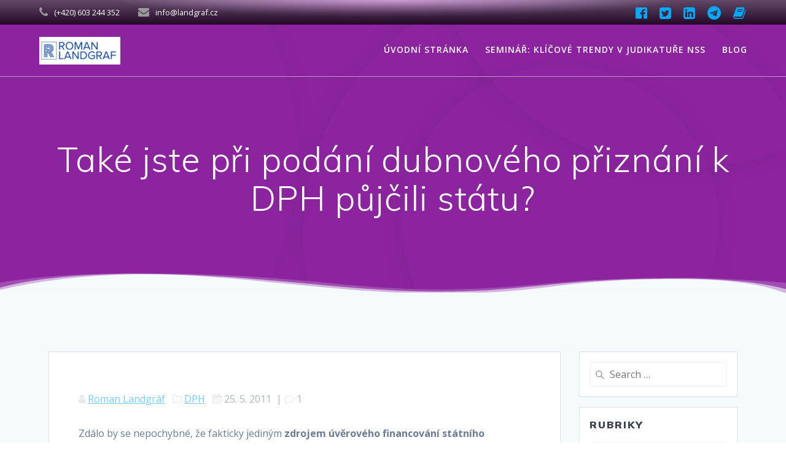

--- FILE ---
content_type: text/html; charset=UTF-8
request_url: https://www.landgraf.cz/2011/05/25/take-jste-pri-podani-dubnoveho-priznani-k-dph-pujcili-statu/
body_size: 25395
content:
<!DOCTYPE html>
<html lang="cs">
<head>
    <meta charset="UTF-8">
    <meta name="viewport" content="width=device-width, initial-scale=1">
    <link rel="profile" href="http://gmpg.org/xfn/11">

	    <script>
        (function (exports, d) {
            var _isReady = false,
                _event,
                _fns = [];

            function onReady(event) {
                d.removeEventListener("DOMContentLoaded", onReady);
                _isReady = true;
                _event = event;
                _fns.forEach(function (_fn) {
                    var fn = _fn[0],
                        context = _fn[1];
                    fn.call(context || exports, window.jQuery);
                });
            }

            function onReadyIe(event) {
                if (d.readyState === "complete") {
                    d.detachEvent("onreadystatechange", onReadyIe);
                    _isReady = true;
                    _event = event;
                    _fns.forEach(function (_fn) {
                        var fn = _fn[0],
                            context = _fn[1];
                        fn.call(context || exports, event);
                    });
                }
            }

            d.addEventListener && d.addEventListener("DOMContentLoaded", onReady) ||
            d.attachEvent && d.attachEvent("onreadystatechange", onReadyIe);

            function domReady(fn, context) {
                if (_isReady) {
                    fn.call(context, _event);
                }

                _fns.push([fn, context]);
            }

            exports.mesmerizeDomReady = domReady;
        })(window, document);
    </script>
	<title>Také jste při podání dubnového přiznání k DPH půjčili státu? &#8211; Roman Landgráf &#8211; daňový poradce</title>
<meta name='robots' content='max-image-preview:large' />
<link rel='dns-prefetch' href='//stats.wp.com' />
<link rel='dns-prefetch' href='//fonts.googleapis.com' />
<link rel='dns-prefetch' href='//v0.wordpress.com' />
<link rel='dns-prefetch' href='//jetpack.wordpress.com' />
<link rel='dns-prefetch' href='//s0.wp.com' />
<link rel='dns-prefetch' href='//public-api.wordpress.com' />
<link rel='dns-prefetch' href='//0.gravatar.com' />
<link rel='dns-prefetch' href='//1.gravatar.com' />
<link rel='dns-prefetch' href='//2.gravatar.com' />
<link rel='dns-prefetch' href='//widgets.wp.com' />
<link rel="alternate" type="application/rss+xml" title="Roman Landgráf - daňový poradce &raquo; RSS zdroj" href="https://www.landgraf.cz/feed/" />
<link rel="alternate" type="application/rss+xml" title="Roman Landgráf - daňový poradce &raquo; RSS komentářů" href="https://www.landgraf.cz/comments/feed/" />
<link rel="alternate" type="application/rss+xml" title="Roman Landgráf - daňový poradce &raquo; RSS komentářů pro Také jste při podání dubnového přiznání k DPH půjčili státu?" href="https://www.landgraf.cz/2011/05/25/take-jste-pri-podani-dubnoveho-priznani-k-dph-pujcili-statu/feed/" />
<script type="text/javascript">
window._wpemojiSettings = {"baseUrl":"https:\/\/s.w.org\/images\/core\/emoji\/14.0.0\/72x72\/","ext":".png","svgUrl":"https:\/\/s.w.org\/images\/core\/emoji\/14.0.0\/svg\/","svgExt":".svg","source":{"concatemoji":"https:\/\/www.landgraf.cz\/wp-includes\/js\/wp-emoji-release.min.js?ver=6.2.8"}};
/*! This file is auto-generated */
!function(e,a,t){var n,r,o,i=a.createElement("canvas"),p=i.getContext&&i.getContext("2d");function s(e,t){p.clearRect(0,0,i.width,i.height),p.fillText(e,0,0);e=i.toDataURL();return p.clearRect(0,0,i.width,i.height),p.fillText(t,0,0),e===i.toDataURL()}function c(e){var t=a.createElement("script");t.src=e,t.defer=t.type="text/javascript",a.getElementsByTagName("head")[0].appendChild(t)}for(o=Array("flag","emoji"),t.supports={everything:!0,everythingExceptFlag:!0},r=0;r<o.length;r++)t.supports[o[r]]=function(e){if(p&&p.fillText)switch(p.textBaseline="top",p.font="600 32px Arial",e){case"flag":return s("\ud83c\udff3\ufe0f\u200d\u26a7\ufe0f","\ud83c\udff3\ufe0f\u200b\u26a7\ufe0f")?!1:!s("\ud83c\uddfa\ud83c\uddf3","\ud83c\uddfa\u200b\ud83c\uddf3")&&!s("\ud83c\udff4\udb40\udc67\udb40\udc62\udb40\udc65\udb40\udc6e\udb40\udc67\udb40\udc7f","\ud83c\udff4\u200b\udb40\udc67\u200b\udb40\udc62\u200b\udb40\udc65\u200b\udb40\udc6e\u200b\udb40\udc67\u200b\udb40\udc7f");case"emoji":return!s("\ud83e\udef1\ud83c\udffb\u200d\ud83e\udef2\ud83c\udfff","\ud83e\udef1\ud83c\udffb\u200b\ud83e\udef2\ud83c\udfff")}return!1}(o[r]),t.supports.everything=t.supports.everything&&t.supports[o[r]],"flag"!==o[r]&&(t.supports.everythingExceptFlag=t.supports.everythingExceptFlag&&t.supports[o[r]]);t.supports.everythingExceptFlag=t.supports.everythingExceptFlag&&!t.supports.flag,t.DOMReady=!1,t.readyCallback=function(){t.DOMReady=!0},t.supports.everything||(n=function(){t.readyCallback()},a.addEventListener?(a.addEventListener("DOMContentLoaded",n,!1),e.addEventListener("load",n,!1)):(e.attachEvent("onload",n),a.attachEvent("onreadystatechange",function(){"complete"===a.readyState&&t.readyCallback()})),(e=t.source||{}).concatemoji?c(e.concatemoji):e.wpemoji&&e.twemoji&&(c(e.twemoji),c(e.wpemoji)))}(window,document,window._wpemojiSettings);
</script>
<style type="text/css">
img.wp-smiley,
img.emoji {
	display: inline !important;
	border: none !important;
	box-shadow: none !important;
	height: 1em !important;
	width: 1em !important;
	margin: 0 0.07em !important;
	vertical-align: -0.1em !important;
	background: none !important;
	padding: 0 !important;
}
</style>
	<link rel='stylesheet' id='wp-block-library-css' href='https://www.landgraf.cz/wp-includes/css/dist/block-library/style.min.css?ver=6.2.8' type='text/css' media='all' />
<style id='wp-block-library-inline-css' type='text/css'>
.has-text-align-justify{text-align:justify;}
</style>
<link rel='stylesheet' id='mediaelement-css' href='https://www.landgraf.cz/wp-includes/js/mediaelement/mediaelementplayer-legacy.min.css?ver=4.2.17' type='text/css' media='all' />
<link rel='stylesheet' id='wp-mediaelement-css' href='https://www.landgraf.cz/wp-includes/js/mediaelement/wp-mediaelement.min.css?ver=6.2.8' type='text/css' media='all' />
<link rel='stylesheet' id='classic-theme-styles-css' href='https://www.landgraf.cz/wp-includes/css/classic-themes.min.css?ver=6.2.8' type='text/css' media='all' />
<style id='global-styles-inline-css' type='text/css'>
body{--wp--preset--color--black: #000000;--wp--preset--color--cyan-bluish-gray: #abb8c3;--wp--preset--color--white: #ffffff;--wp--preset--color--pale-pink: #f78da7;--wp--preset--color--vivid-red: #cf2e2e;--wp--preset--color--luminous-vivid-orange: #ff6900;--wp--preset--color--luminous-vivid-amber: #fcb900;--wp--preset--color--light-green-cyan: #7bdcb5;--wp--preset--color--vivid-green-cyan: #00d084;--wp--preset--color--pale-cyan-blue: #8ed1fc;--wp--preset--color--vivid-cyan-blue: #0693e3;--wp--preset--color--vivid-purple: #9b51e0;--wp--preset--gradient--vivid-cyan-blue-to-vivid-purple: linear-gradient(135deg,rgba(6,147,227,1) 0%,rgb(155,81,224) 100%);--wp--preset--gradient--light-green-cyan-to-vivid-green-cyan: linear-gradient(135deg,rgb(122,220,180) 0%,rgb(0,208,130) 100%);--wp--preset--gradient--luminous-vivid-amber-to-luminous-vivid-orange: linear-gradient(135deg,rgba(252,185,0,1) 0%,rgba(255,105,0,1) 100%);--wp--preset--gradient--luminous-vivid-orange-to-vivid-red: linear-gradient(135deg,rgba(255,105,0,1) 0%,rgb(207,46,46) 100%);--wp--preset--gradient--very-light-gray-to-cyan-bluish-gray: linear-gradient(135deg,rgb(238,238,238) 0%,rgb(169,184,195) 100%);--wp--preset--gradient--cool-to-warm-spectrum: linear-gradient(135deg,rgb(74,234,220) 0%,rgb(151,120,209) 20%,rgb(207,42,186) 40%,rgb(238,44,130) 60%,rgb(251,105,98) 80%,rgb(254,248,76) 100%);--wp--preset--gradient--blush-light-purple: linear-gradient(135deg,rgb(255,206,236) 0%,rgb(152,150,240) 100%);--wp--preset--gradient--blush-bordeaux: linear-gradient(135deg,rgb(254,205,165) 0%,rgb(254,45,45) 50%,rgb(107,0,62) 100%);--wp--preset--gradient--luminous-dusk: linear-gradient(135deg,rgb(255,203,112) 0%,rgb(199,81,192) 50%,rgb(65,88,208) 100%);--wp--preset--gradient--pale-ocean: linear-gradient(135deg,rgb(255,245,203) 0%,rgb(182,227,212) 50%,rgb(51,167,181) 100%);--wp--preset--gradient--electric-grass: linear-gradient(135deg,rgb(202,248,128) 0%,rgb(113,206,126) 100%);--wp--preset--gradient--midnight: linear-gradient(135deg,rgb(2,3,129) 0%,rgb(40,116,252) 100%);--wp--preset--duotone--dark-grayscale: url('#wp-duotone-dark-grayscale');--wp--preset--duotone--grayscale: url('#wp-duotone-grayscale');--wp--preset--duotone--purple-yellow: url('#wp-duotone-purple-yellow');--wp--preset--duotone--blue-red: url('#wp-duotone-blue-red');--wp--preset--duotone--midnight: url('#wp-duotone-midnight');--wp--preset--duotone--magenta-yellow: url('#wp-duotone-magenta-yellow');--wp--preset--duotone--purple-green: url('#wp-duotone-purple-green');--wp--preset--duotone--blue-orange: url('#wp-duotone-blue-orange');--wp--preset--font-size--small: 13px;--wp--preset--font-size--medium: 20px;--wp--preset--font-size--large: 36px;--wp--preset--font-size--x-large: 42px;--wp--preset--spacing--20: 0.44rem;--wp--preset--spacing--30: 0.67rem;--wp--preset--spacing--40: 1rem;--wp--preset--spacing--50: 1.5rem;--wp--preset--spacing--60: 2.25rem;--wp--preset--spacing--70: 3.38rem;--wp--preset--spacing--80: 5.06rem;--wp--preset--shadow--natural: 6px 6px 9px rgba(0, 0, 0, 0.2);--wp--preset--shadow--deep: 12px 12px 50px rgba(0, 0, 0, 0.4);--wp--preset--shadow--sharp: 6px 6px 0px rgba(0, 0, 0, 0.2);--wp--preset--shadow--outlined: 6px 6px 0px -3px rgba(255, 255, 255, 1), 6px 6px rgba(0, 0, 0, 1);--wp--preset--shadow--crisp: 6px 6px 0px rgba(0, 0, 0, 1);}:where(.is-layout-flex){gap: 0.5em;}body .is-layout-flow > .alignleft{float: left;margin-inline-start: 0;margin-inline-end: 2em;}body .is-layout-flow > .alignright{float: right;margin-inline-start: 2em;margin-inline-end: 0;}body .is-layout-flow > .aligncenter{margin-left: auto !important;margin-right: auto !important;}body .is-layout-constrained > .alignleft{float: left;margin-inline-start: 0;margin-inline-end: 2em;}body .is-layout-constrained > .alignright{float: right;margin-inline-start: 2em;margin-inline-end: 0;}body .is-layout-constrained > .aligncenter{margin-left: auto !important;margin-right: auto !important;}body .is-layout-constrained > :where(:not(.alignleft):not(.alignright):not(.alignfull)){max-width: var(--wp--style--global--content-size);margin-left: auto !important;margin-right: auto !important;}body .is-layout-constrained > .alignwide{max-width: var(--wp--style--global--wide-size);}body .is-layout-flex{display: flex;}body .is-layout-flex{flex-wrap: wrap;align-items: center;}body .is-layout-flex > *{margin: 0;}:where(.wp-block-columns.is-layout-flex){gap: 2em;}.has-black-color{color: var(--wp--preset--color--black) !important;}.has-cyan-bluish-gray-color{color: var(--wp--preset--color--cyan-bluish-gray) !important;}.has-white-color{color: var(--wp--preset--color--white) !important;}.has-pale-pink-color{color: var(--wp--preset--color--pale-pink) !important;}.has-vivid-red-color{color: var(--wp--preset--color--vivid-red) !important;}.has-luminous-vivid-orange-color{color: var(--wp--preset--color--luminous-vivid-orange) !important;}.has-luminous-vivid-amber-color{color: var(--wp--preset--color--luminous-vivid-amber) !important;}.has-light-green-cyan-color{color: var(--wp--preset--color--light-green-cyan) !important;}.has-vivid-green-cyan-color{color: var(--wp--preset--color--vivid-green-cyan) !important;}.has-pale-cyan-blue-color{color: var(--wp--preset--color--pale-cyan-blue) !important;}.has-vivid-cyan-blue-color{color: var(--wp--preset--color--vivid-cyan-blue) !important;}.has-vivid-purple-color{color: var(--wp--preset--color--vivid-purple) !important;}.has-black-background-color{background-color: var(--wp--preset--color--black) !important;}.has-cyan-bluish-gray-background-color{background-color: var(--wp--preset--color--cyan-bluish-gray) !important;}.has-white-background-color{background-color: var(--wp--preset--color--white) !important;}.has-pale-pink-background-color{background-color: var(--wp--preset--color--pale-pink) !important;}.has-vivid-red-background-color{background-color: var(--wp--preset--color--vivid-red) !important;}.has-luminous-vivid-orange-background-color{background-color: var(--wp--preset--color--luminous-vivid-orange) !important;}.has-luminous-vivid-amber-background-color{background-color: var(--wp--preset--color--luminous-vivid-amber) !important;}.has-light-green-cyan-background-color{background-color: var(--wp--preset--color--light-green-cyan) !important;}.has-vivid-green-cyan-background-color{background-color: var(--wp--preset--color--vivid-green-cyan) !important;}.has-pale-cyan-blue-background-color{background-color: var(--wp--preset--color--pale-cyan-blue) !important;}.has-vivid-cyan-blue-background-color{background-color: var(--wp--preset--color--vivid-cyan-blue) !important;}.has-vivid-purple-background-color{background-color: var(--wp--preset--color--vivid-purple) !important;}.has-black-border-color{border-color: var(--wp--preset--color--black) !important;}.has-cyan-bluish-gray-border-color{border-color: var(--wp--preset--color--cyan-bluish-gray) !important;}.has-white-border-color{border-color: var(--wp--preset--color--white) !important;}.has-pale-pink-border-color{border-color: var(--wp--preset--color--pale-pink) !important;}.has-vivid-red-border-color{border-color: var(--wp--preset--color--vivid-red) !important;}.has-luminous-vivid-orange-border-color{border-color: var(--wp--preset--color--luminous-vivid-orange) !important;}.has-luminous-vivid-amber-border-color{border-color: var(--wp--preset--color--luminous-vivid-amber) !important;}.has-light-green-cyan-border-color{border-color: var(--wp--preset--color--light-green-cyan) !important;}.has-vivid-green-cyan-border-color{border-color: var(--wp--preset--color--vivid-green-cyan) !important;}.has-pale-cyan-blue-border-color{border-color: var(--wp--preset--color--pale-cyan-blue) !important;}.has-vivid-cyan-blue-border-color{border-color: var(--wp--preset--color--vivid-cyan-blue) !important;}.has-vivid-purple-border-color{border-color: var(--wp--preset--color--vivid-purple) !important;}.has-vivid-cyan-blue-to-vivid-purple-gradient-background{background: var(--wp--preset--gradient--vivid-cyan-blue-to-vivid-purple) !important;}.has-light-green-cyan-to-vivid-green-cyan-gradient-background{background: var(--wp--preset--gradient--light-green-cyan-to-vivid-green-cyan) !important;}.has-luminous-vivid-amber-to-luminous-vivid-orange-gradient-background{background: var(--wp--preset--gradient--luminous-vivid-amber-to-luminous-vivid-orange) !important;}.has-luminous-vivid-orange-to-vivid-red-gradient-background{background: var(--wp--preset--gradient--luminous-vivid-orange-to-vivid-red) !important;}.has-very-light-gray-to-cyan-bluish-gray-gradient-background{background: var(--wp--preset--gradient--very-light-gray-to-cyan-bluish-gray) !important;}.has-cool-to-warm-spectrum-gradient-background{background: var(--wp--preset--gradient--cool-to-warm-spectrum) !important;}.has-blush-light-purple-gradient-background{background: var(--wp--preset--gradient--blush-light-purple) !important;}.has-blush-bordeaux-gradient-background{background: var(--wp--preset--gradient--blush-bordeaux) !important;}.has-luminous-dusk-gradient-background{background: var(--wp--preset--gradient--luminous-dusk) !important;}.has-pale-ocean-gradient-background{background: var(--wp--preset--gradient--pale-ocean) !important;}.has-electric-grass-gradient-background{background: var(--wp--preset--gradient--electric-grass) !important;}.has-midnight-gradient-background{background: var(--wp--preset--gradient--midnight) !important;}.has-small-font-size{font-size: var(--wp--preset--font-size--small) !important;}.has-medium-font-size{font-size: var(--wp--preset--font-size--medium) !important;}.has-large-font-size{font-size: var(--wp--preset--font-size--large) !important;}.has-x-large-font-size{font-size: var(--wp--preset--font-size--x-large) !important;}
.wp-block-navigation a:where(:not(.wp-element-button)){color: inherit;}
:where(.wp-block-columns.is-layout-flex){gap: 2em;}
.wp-block-pullquote{font-size: 1.5em;line-height: 1.6;}
</style>
<link rel='stylesheet' id='contact-form-7-css' href='https://www.landgraf.cz/wp-content/plugins/contact-form-7/includes/css/styles.css?ver=5.7.7' type='text/css' media='all' />
<link rel='stylesheet' id='mesmerize-style-css' href='https://www.landgraf.cz/wp-content/themes/mesmerize-pro/style.min.css?ver=1.6.153' type='text/css' media='all' />
<style id='mesmerize-style-inline-css' type='text/css'>
img.logo.dark, img.custom-logo{width:auto;max-height:45px !important;}
/** cached kirki style */.footer .footer-content{background-color:#222;}.footer p, .footer{color:#FFF;}.footer a .fa, .footer .fa{color:#FFF;}.footer a:hover .fa{color:#3f464c;}.footer-border-accent{border-color:#FF9800 !important;}.footer-bg-accent{background-color:#FF9800 !important;}body{font-family:"Open Sans", Helvetica, Arial, sans-serif;color:#6B7C93;}body h1{font-family:Muli, Helvetica, Arial, sans-serif;font-weight:600;font-size:2.625rem;line-height:4rem;letter-spacing:normal;color:#3C424F;}body h2{font-family:Muli, Helvetica, Arial, sans-serif;font-weight:600;font-size:2.188rem;line-height:3rem;letter-spacing:normal;text-transform:none;color:#3C424F;}body h3{font-family:Muli, Helvetica, Arial, sans-serif;font-weight:600;font-size:1.313rem;line-height:2.25rem;letter-spacing:normal;text-transform:none;color:#3C424F;}body h4{font-family:Muli, Helvetica, Arial, sans-serif;font-weight:600;font-size:0.963rem;line-height:1.75rem;letter-spacing:0.0625rem;text-transform:none;color:#3C424F;}body h5{font-family:Muli, Helvetica, Arial, sans-serif;font-weight:800;font-size:0.875rem;line-height:1.5rem;letter-spacing:2px;text-transform:none;color:#3C424F;}body h6{font-family:Muli, Helvetica, Arial, sans-serif;font-weight:800;font-size:0.766rem;line-height:1.375rem;letter-spacing:0.1875rem;color:#3C424F;}.header-homepage:not(.header-slide).color-overlay:before{background:#0c0070;}.header-homepage:not(.header-slide) .background-overlay,.header-homepage:not(.header-slide).color-overlay::before{opacity:0.5;}.header.color-overlay:after{filter:invert(9%) ;}body .header .svg-white-bg{fill:#F5FAFD!important;}.header-separator svg{height:35px!important;}.header-homepage p.header-subtitle2{margin-top:0;margin-bottom:20px;font-family:Roboto, Helvetica, Arial, sans-serif;font-weight:300;font-size:1.4em;line-height:130%;letter-spacing:0px;text-transform:none;color:#ffffff;background:rgba(0,0,0,0);padding-top:0px;padding-bottom:0px;padding-left:0px;padding-right:0px;-webkit-border-radius:0px;-moz-border-radius:0px;border-radius:0px;}.header-homepage h1.hero-title{font-family:Muli, Helvetica, Arial, sans-serif;font-weight:300;font-size:3.3em;line-height:114%;letter-spacing:0.9px;text-transform:none;color:#ffffff;}.header-homepage .hero-title{margin-top:0;margin-bottom:20px;background:rgba(0,0,0,0);padding-top:0px;padding-bottom:0px;padding-left:0px;padding-right:0px;-webkit-border-radius:0px;-moz-border-radius:0px;border-radius:0px;}.header-homepage p.header-subtitle{margin-top:0;margin-bottom:20px;font-family:Muli, Helvetica, Arial, sans-serif;font-weight:300;font-size:1.3em;line-height:130%;letter-spacing:0px;text-transform:none;color:#ffffff;background:rgba(0,0,0,0);padding-top:0px;padding-bottom:0px;padding-left:0px;padding-right:0px;-webkit-border-radius:0px;-moz-border-radius:0px;border-radius:0px;}.header-buttons-wrapper{background:rgba(0,0,0,0);padding-top:0px;padding-bottom:0px;padding-left:0px;padding-right:0px;-webkit-border-radius:0px;-moz-border-radius:0px;border-radius:0px;}.header-homepage .header-description-row{padding-top:14%;padding-bottom:14%;}.inner-header-description{padding-top:8%;padding-bottom:8%;}.inner-header-description .header-subtitle{font-family:Muli, Helvetica, Arial, sans-serif;font-weight:300;font-style:normal;font-size:1.3em;line-height:130%;letter-spacing:0px;text-transform:none;color:#ffffff;}.inner-header-description h1.hero-title{font-family:Muli, Helvetica, Arial, sans-serif;font-weight:300;font-style:normal;font-size:3.5em;line-height:114%;letter-spacing:0.9px;text-transform:none;color:#ffffff;}.header-top-bar-inner{height:40px;}.header-top-bar .header-top-bar-area.area-left span{color:#FFFFFF;}.header-top-bar .header-top-bar-area.area-left i.fa{color:#999;}.header-top-bar .header-top-bar-area.area-left .top-bar-social-icons i{color:#fff;}.header-top-bar .header-top-bar-area.area-left .top-bar-social-icons i:hover{color:#fff;}.header-top-bar .header-top-bar-area.area-left .top-bar-menu > li > a{color:#fff;}.header-top-bar .header-top-bar-area.area-left .top-bar-menu > li > a:hover{color:#fff!important;}.header-top-bar .header-top-bar-area.area-left .top-bar-menu > li > a:visited{color:#fff;}.header-top-bar .header-top-bar-area.area-left span.top-bar-text{color:#fff;}.header-top-bar .header-top-bar-area.area-right span{color:#FFFFFF;}.header-top-bar .header-top-bar-area.area-right i.fa{color:#999;}.header-top-bar .header-top-bar-area.area-right .top-bar-social-icons i{color:#03A9F4;}.header-top-bar .header-top-bar-area.area-right .top-bar-social-icons i:hover{color:#fff;}.header-top-bar .header-top-bar-area.area-right .top-bar-menu > li > a{color:#fff;}.header-top-bar .header-top-bar-area.area-right .top-bar-menu > li > a:hover{color:#fff!important;}.header-top-bar .header-top-bar-area.area-right .top-bar-menu > li > a:visited{color:#fff;}.header-top-bar .header-top-bar-area.area-right span.top-bar-text{color:#fff;}.mesmerize-front-page .navigation-bar.bordered{border-bottom-color:rgba(255, 255, 255, 0.5);border-bottom-width:1px;border-bottom-style:solid;}.mesmerize-inner-page .navigation-bar.bordered{border-bottom-color:rgba(255, 255, 255, 0.5);border-bottom-width:1px;border-bottom-style:solid;}.mesmerize-inner-page .fixto-fixed .main_menu_col, .mesmerize-inner-page .fixto-fixed .main-menu{justify-content:flex-end!important;}.mesmerize-inner-page .navigation-bar.fixto-fixed{background-color:rgb(255,255,255)!important;}.mesmerize-inner-page #main_menu > li > a{font-family:"Open Sans", Helvetica, Arial, sans-serif;font-weight:600;font-style:normal;font-size:14px;line-height:160%;letter-spacing:1px;text-transform:uppercase;}.mesmerize-front-page .fixto-fixed .main_menu_col, .mesmerize-front-page .fixto-fixed .main-menu{justify-content:flex-end!important;}.mesmerize-front-page .navigation-bar.fixto-fixed{background-color:rgb(255,255,255)!important;}.mesmerize-front-page #main_menu > li > a{font-family:"Open Sans", Helvetica, Arial, sans-serif;font-weight:600;font-style:normal;font-size:14px;line-height:160%;letter-spacing:1px;text-transform:uppercase;}.mesmerize-front-page #main_menu > li li > a{font-family:"Open Sans", Helvetica, Arial, sans-serif;font-weight:600;font-style:normal;font-size:0.875rem;line-height:120%;letter-spacing:0px;text-transform:none;}.mesmerize-front-page .header-nav-area .social-icons a{color:#FFFFFF!important;}.mesmerize-front-page .fixto-fixed .header-nav-area .social-icons a{color:#000000!important;}.mesmerize-front-page  .nav-search.widget_search *{color:#FFFFFF;}.mesmerize-front-page  .nav-search.widget_search input{border-color:#FFFFFF;}.mesmerize-front-page  .nav-search.widget_search input::-webkit-input-placeholder{color:#FFFFFF;}.mesmerize-front-page  .nav-search.widget_search input:-ms-input-placeholder{color:#FFFFFF;}.mesmerize-front-page  .nav-search.widget_search input:-moz-placeholder{color:#FFFFFF;}.mesmerize-front-page .fixto-fixed  .nav-search.widget_search *{color:#000000;}.mesmerize-front-page .fixto-fixed  .nav-search.widget_search input{border-color:#000000;}.mesmerize-front-page .fixto-fixed  .nav-search.widget_search input::-webkit-input-placeholder{color:#000000;}.mesmerize-front-page .fixto-fixed  .nav-search.widget_search input:-ms-input-placeholder{color:#000000;}.mesmerize-front-page .fixto-fixed  .nav-search.widget_search input:-moz-placeholder{color:#000000;}.mesmerize-inner-page .inner_header-nav-area .social-icons a{color:#FFFFFF!important;}.mesmerize-inner-page .fixto-fixed .inner_header-nav-area .social-icons a{color:#000000!important;}.mesmerize-inner-page .nav-search.widget_search *{color:#FFFFFF;}.mesmerize-inner-page .nav-search.widget_search input{border-color:#FFFFFF;}.mesmerize-inner-page .nav-search.widget_search input::-webkit-input-placeholder{color:#FFFFFF;}.mesmerize-inner-page .nav-search.widget_search input:-ms-input-placeholder{color:#FFFFFF;}.mesmerize-inner-page .nav-search.widget_search input:-moz-placeholder{color:#FFFFFF;}.mesmerize-inner-page .fixto-fixed .nav-search.widget_search *{color:#000000;}.mesmerize-inner-page .fixto-fixed .nav-search.widget_search input{border-color:#000000;}.mesmerize-inner-page .fixto-fixed .nav-search.widget_search input::-webkit-input-placeholder{color:#000000;}.mesmerize-inner-page .fixto-fixed .nav-search.widget_search input:-ms-input-placeholder{color:#000000;}.mesmerize-inner-page .fixto-fixed .nav-search.widget_search input:-moz-placeholder{color:#000000;}[data-component="offcanvas"] i.fa{color:#fff!important;}[data-component="offcanvas"] .bubble{background-color:#fff!important;}.fixto-fixed [data-component="offcanvas"] i.fa{color:#000000!important;}.fixto-fixed [data-component="offcanvas"] .bubble{background-color:#000000!important;}#offcanvas-wrapper{background-color:#222B34!important;}html.has-offscreen body:after{background-color:rgba(34, 43, 52, 0.7)!important;}#offcanvas-wrapper *:not(.arrow){color:#ffffff!important;}#offcanvas_menu li.open, #offcanvas_menu li.current-menu-item, #offcanvas_menu li.current-menu-item > a, #offcanvas_menu li.current_page_item, #offcanvas_menu li.current_page_item > a{background-color:#FFFFFF;}#offcanvas_menu li.open > a, #offcanvas_menu li.open > a > i, #offcanvas_menu li.current-menu-item > a, #offcanvas_menu li.current_page_item > a{color:#2395F6!important;}#offcanvas_menu li.open > a, #offcanvas_menu li.current-menu-item > a, #offcanvas_menu li.current_page_item > a{border-left-color:#2395F6!important;}#offcanvas_menu li > ul{background-color:#686B77;}#offcanvas_menu li > a{font-family:"Open Sans", Helvetica, Arial, sans-serif;font-weight:400;font-size:0.875rem;line-height:100%;letter-spacing:0px;text-transform:none;}.navigation-bar.homepage:not(.coloured-nav) a.text-logo,.navigation-bar.homepage:not(.coloured-nav) #main_menu li.logo > a.text-logo,.navigation-bar.homepage:not(.coloured-nav) #main_menu li.logo > a.text-logo:hover{color:#fff;font-family:inherit;font-weight:600;font-size:1.6rem;line-height:100%;letter-spacing:0px;text-transform:uppercase;}.navigation-bar.homepage.fixto-fixed a.text-logo,.navigation-bar.homepage.fixto-fixed .dark-logo a.text-logo{color:#4a4a4a!important;}.navigation-bar:not(.homepage) a.text-logo,.navigation-bar:not(.homepage) #main_menu li.logo > a.text-logo,.navigation-bar:not(.homepage) #main_menu li.logo > a.text-logo:hover,.navigation-bar:not(.homepage) a.text-logo,.navigation-bar:not(.homepage) #main_menu li.logo > a.text-logo,.navigation-bar:not(.homepage) #main_menu li.logo > a.text-logo:hover{color:#fff;font-family:inherit;font-weight:600;font-size:1.6rem;line-height:100%;letter-spacing:0px;text-transform:uppercase;}.navigation-bar.fixto-fixed:not(.homepage) a.text-logo,.navigation-bar.fixto-fixed:not(.homepage) .dark-logo a.text-logo, .navigation-bar.alternate:not(.homepage) a.text-logo, .navigation-bar.alternate:not(.homepage) .dark-logo a.text-logo{color:#4a4a4a!important;}.slide-progress{background:rgba(3, 169, 244, 0.5);height:5px;}.header-slider-navigation.separated .owl-nav .owl-next,.header-slider-navigation.separated .owl-nav .owl-prev{margin-left:40px;margin-right:40px;}.header-slider-navigation .owl-nav .owl-next,.header-slider-navigation .owl-nav .owl-prev{padding:0px;background:rgba(0, 0, 0, 0);}.header-slider-navigation .owl-nav .owl-next i,.header-slider-navigation .owl-nav .owl-prev i{font-size:50px;width:50px;height:50px;color:#ffffff;}.header-slider-navigation .owl-nav .owl-next:hover,.header-slider-navigation .owl-nav .owl-prev:hover{background:rgba(0, 0, 0, 0);}.header-slider-navigation .owl-dots{margin-bottom:0px;margin-top:0px;}.header-slider-navigation .owl-dots .owl-dot span{background:rgba(255,255,255,0.3);}.header-slider-navigation .owl-dots .owl-dot.active span,.header-slider-navigation .owl-dots .owl-dot:hover span{background:#ffffff;}.header-slider-navigation .owl-dots .owl-dot{margin:0px 7px;}@media (min-width: 767px){.footer .footer-content{padding-top:0px;padding-bottom:0px;}}@media (max-width: 1023px){body{font-size:calc( 16px * 0.875 );}}@media (min-width: 1024px){body{font-size:16px;}}@media only screen and (min-width: 768px){body h1{font-size:3rem;}body h2{font-size:2.5rem;}body h3{font-size:1.5rem;}body h4{font-size:1.1rem;}body h5{font-size:1rem;}body h6{font-size:0.875rem;}.header-homepage p.header-subtitle2{font-size:1.4em;}.header-homepage h1.hero-title{font-size:3.5rem;}.header-homepage p.header-subtitle{font-size:1.3em;}.header-content .align-holder{width:85%!important;}.inner-header-description{text-align:center!important;}.inner-header-description .header-subtitle{font-size:1.3em;}.inner-header-description h1.hero-title{font-size:3.5em;}}@media screen and (min-width: 768px){.header-homepage{background-position:center center;}}@media screen and (max-width:767px){.header-homepage .header-description-row{padding-top:10%;padding-bottom:10%;}}
</style>
<link rel='stylesheet' id='mesmerize-fonts-css' href="" data-href='https://fonts.googleapis.com/css?family=Open+Sans%3A300%2C400%2C600%2C700%7CMuli%3A300%2C300italic%2C400%2C400italic%2C600%2C600italic%2C700%2C700italic%2C900%2C900italic%7CPlayfair+Display%3A400%2C400italic%2C700%2C700italic&#038;subset=latin%2Clatin-ext&#038;display=swap' type='text/css' media='all' />
<style id='akismet-widget-style-inline-css' type='text/css'>

			.a-stats {
				--akismet-color-mid-green: #357b49;
				--akismet-color-white: #fff;
				--akismet-color-light-grey: #f6f7f7;

				max-width: 350px;
				width: auto;
			}

			.a-stats * {
				all: unset;
				box-sizing: border-box;
			}

			.a-stats strong {
				font-weight: 600;
			}

			.a-stats a.a-stats__link,
			.a-stats a.a-stats__link:visited,
			.a-stats a.a-stats__link:active {
				background: var(--akismet-color-mid-green);
				border: none;
				box-shadow: none;
				border-radius: 8px;
				color: var(--akismet-color-white);
				cursor: pointer;
				display: block;
				font-family: -apple-system, BlinkMacSystemFont, 'Segoe UI', 'Roboto', 'Oxygen-Sans', 'Ubuntu', 'Cantarell', 'Helvetica Neue', sans-serif;
				font-weight: 500;
				padding: 12px;
				text-align: center;
				text-decoration: none;
				transition: all 0.2s ease;
			}

			/* Extra specificity to deal with TwentyTwentyOne focus style */
			.widget .a-stats a.a-stats__link:focus {
				background: var(--akismet-color-mid-green);
				color: var(--akismet-color-white);
				text-decoration: none;
			}

			.a-stats a.a-stats__link:hover {
				filter: brightness(110%);
				box-shadow: 0 4px 12px rgba(0, 0, 0, 0.06), 0 0 2px rgba(0, 0, 0, 0.16);
			}

			.a-stats .count {
				color: var(--akismet-color-white);
				display: block;
				font-size: 1.5em;
				line-height: 1.4;
				padding: 0 13px;
				white-space: nowrap;
			}
		
</style>
<link rel='stylesheet' id='mesmerize-style-bundle-css' href='https://www.landgraf.cz/wp-content/themes/mesmerize-pro/pro/assets/css/theme.bundle.min.css?ver=1.6.153' type='text/css' media='all' />
<link rel='stylesheet' id='social-logos-css' href='https://www.landgraf.cz/wp-content/plugins/jetpack/_inc/social-logos/social-logos.min.css?ver=12.8.2' type='text/css' media='all' />
<link rel='stylesheet' id='jetpack_css-css' href='https://www.landgraf.cz/wp-content/plugins/jetpack/css/jetpack.css?ver=12.8.2' type='text/css' media='all' />
<script type='text/javascript' id='jetpack_related-posts-js-extra'>
/* <![CDATA[ */
var related_posts_js_options = {"post_heading":"h4"};
/* ]]> */
</script>
<script type='text/javascript' src='https://www.landgraf.cz/wp-content/plugins/jetpack/_inc/build/related-posts/related-posts.min.js?ver=20211209' id='jetpack_related-posts-js'></script>
<script type='text/javascript' src='https://www.landgraf.cz/wp-includes/js/jquery/jquery.min.js?ver=3.6.4' id='jquery-core-js'></script>
<script type='text/javascript' src='https://www.landgraf.cz/wp-includes/js/jquery/jquery-migrate.min.js?ver=3.4.0' id='jquery-migrate-js'></script>
<script type='text/javascript' id='jquery-js-after'>
    
        (function () {
            function setHeaderTopSpacing() {

                setTimeout(function() {
                  var headerTop = document.querySelector('.header-top');
                  var headers = document.querySelectorAll('.header-wrapper .header,.header-wrapper .header-homepage');

                  for (var i = 0; i < headers.length; i++) {
                      var item = headers[i];
                      item.style.paddingTop = headerTop.getBoundingClientRect().height + "px";
                  }

                    var languageSwitcher = document.querySelector('.mesmerize-language-switcher');

                    if(languageSwitcher){
                        languageSwitcher.style.top = "calc( " +  headerTop.getBoundingClientRect().height + "px + 1rem)" ;
                    }
                    
                }, 100);

             
            }

            window.addEventListener('resize', setHeaderTopSpacing);
            window.mesmerizeSetHeaderTopSpacing = setHeaderTopSpacing
            mesmerizeDomReady(setHeaderTopSpacing);
        })();
    
    
</script>
<link rel="https://api.w.org/" href="https://www.landgraf.cz/wp-json/" /><link rel="alternate" type="application/json" href="https://www.landgraf.cz/wp-json/wp/v2/posts/72" /><link rel="EditURI" type="application/rsd+xml" title="RSD" href="https://www.landgraf.cz/xmlrpc.php?rsd" />
<link rel="wlwmanifest" type="application/wlwmanifest+xml" href="https://www.landgraf.cz/wp-includes/wlwmanifest.xml" />
<meta name="generator" content="WordPress 6.2.8" />
<link rel="canonical" href="https://www.landgraf.cz/2011/05/25/take-jste-pri-podani-dubnoveho-priznani-k-dph-pujcili-statu/" />
<link rel='shortlink' href='https://wp.me/p9M3Ac-1a' />
<link rel="alternate" type="application/json+oembed" href="https://www.landgraf.cz/wp-json/oembed/1.0/embed?url=https%3A%2F%2Fwww.landgraf.cz%2F2011%2F05%2F25%2Ftake-jste-pri-podani-dubnoveho-priznani-k-dph-pujcili-statu%2F" />
<link rel="alternate" type="text/xml+oembed" href="https://www.landgraf.cz/wp-json/oembed/1.0/embed?url=https%3A%2F%2Fwww.landgraf.cz%2F2011%2F05%2F25%2Ftake-jste-pri-podani-dubnoveho-priznani-k-dph-pujcili-statu%2F&#038;format=xml" />
	<style>img#wpstats{display:none}</style>
		    <script type="text/javascript" data-name="async-styles">
        (function () {
            var links = document.querySelectorAll('link[data-href]');
            for (var i = 0; i < links.length; i++) {
                var item = links[i];
                item.href = item.getAttribute('data-href')
            }
        })();
    </script>
	<link rel="pingback" href="https://www.landgraf.cz/xmlrpc.php">
<style data-prefix="inner_header" data-name="menu-variant-style">
/** cached menu style */.mesmerize-inner-page ul.dropdown-menu > li {  color: #fff; } .mesmerize-inner-page .fixto-fixed ul.dropdown-menu > li {  color: #000; }  .mesmerize-inner-page ul.dropdown-menu.active-line-bottom > li > a, .mesmerize-inner-page ul.dropdown-menu.active-line-bottom > li > a, ul.dropdown-menu.default > li > a, .mesmerize-inner-page ul.dropdown-menu.default > li > a {   border-bottom: 3px solid transparent; } .mesmerize-inner-page ul.dropdown-menu.active-line-bottom > .current_page_item > a, .mesmerize-inner-page ul.dropdown-menu.active-line-bottom > .current-menu-item > a, ul.dropdown-menu.default > .current_page_item > a, .mesmerize-inner-page ul.dropdown-menu.default > .current-menu-item > a {  border-bottom-color: #03A9F4; } .mesmerize-inner-page ul.dropdown-menu.active-line-bottom > li:not(.current-menu-item):not(.current_page_item):hover > a, .mesmerize-inner-page ul.dropdown-menu.active-line-bottom > li:not(.current-menu-item):not(.current_page_item).hover > a, ul.dropdown-menu.default > li:not(.current-menu-item):not(.current_page_item):hover > a, .mesmerize-inner-page ul.dropdown-menu.default > li:not(.current-menu-item):not(.current_page_item).hover > a {  color: #03a9f4; } .mesmerize-inner-page .fixto-fixed ul.dropdown-menu.active-line-bottom > .current_page_item > a, .mesmerize-inner-page .fixto-fixed ul.dropdown-menu.active-line-bottom > .current-menu-item > a, .mesmerize-inner-page .fixto-fixed ul.dropdown-menu.default > .current_page_item > a, .mesmerize-inner-page .fixto-fixed ul.dropdown-menu.default > .current-menu-item > a {  border-bottom-color: #8C239F; } .mesmerize-inner-page .fixto-fixed ul.dropdown-menu.active-line-bottom > li:not(.current-menu-item):not(.current_page_item):hover > a, .mesmerize-inner-page .fixto-fixed ul.dropdown-menu.active-line-bottom > li:not(.current-menu-item):not(.current_page_item).hover > a, .mesmerize-inner-page .fixto-fixed ul.dropdown-menu.default > li:not(.current-menu-item):not(.current_page_item):hover > a, .mesmerize-inner-page .fixto-fixed ul.dropdown-menu.default > li:not(.current-menu-item):not(.current_page_item).hover > a {  color: #03a9f4; }  .mesmerize-inner-page ul.dropdown-menu.active-line-bottom > .current_page_item > a, .mesmerize-inner-page ul.dropdown-menu.active-line-bottom > .current-menu-item > a {  color: #fff; } .mesmerize-inner-page .fixto-fixed ul.dropdown-menu.active-line-bottom > .current_page_item > a, .mesmerize-inner-page .fixto-fixed ul.dropdown-menu.active-line-bottom > .current-menu-item > a {  color: #000; } .mesmerize-inner-page ul.dropdown-menu ul {  background-color: #fff; }  .mesmerize-inner-page ul.dropdown-menu ul li {  color: #6b7c93; } .mesmerize-inner-page ul.dropdown-menu ul li.hover, .mesmerize-inner-page ul.dropdown-menu ul li:hover {  background-color: #f8f8f8;  color: #000; }</style>
<style data-name="menu-align">
.mesmerize-inner-page .main-menu, .mesmerize-inner-page .main_menu_col {justify-content:flex-end;}</style>
<meta name="description" content="Zdálo by se nepochybné, že fakticky jediným zdrojem úvěrového financování státního rozpočtu jsou státní dluhopisy. Český stát ovšem přišel s „geniálním“ řešením: změnou zákona o DPH. Odpočet DPH lze totiž od 1.4.2011 uplatnit až tehdy, když máme v držení daňový doklad od dodavatele. To prakticky znamená, že zatímco dodavatel odvede DPH státu již ke dni uskutečnění plnění (tedy například&hellip;" />

<!-- Jetpack Open Graph Tags -->
<meta property="og:type" content="article" />
<meta property="og:title" content="Také jste při podání dubnového přiznání k DPH půjčili státu?" />
<meta property="og:url" content="https://www.landgraf.cz/2011/05/25/take-jste-pri-podani-dubnoveho-priznani-k-dph-pujcili-statu/" />
<meta property="og:description" content="Zdálo by se nepochybné, že fakticky jediným zdrojem úvěrového financování státního rozpočtu jsou státní dluhopisy. Český stát ovšem přišel s „geniálním“ řešením: změnou zákona o DPH. Odpočet DPH lz…" />
<meta property="article:published_time" content="2011-05-25T12:24:31+00:00" />
<meta property="article:modified_time" content="2011-05-25T12:24:31+00:00" />
<meta property="og:site_name" content="Roman Landgráf - daňový poradce" />
<meta property="og:image" content="https://www.landgraf.cz/wp-content/uploads/2018/09/cropped-41547372_1922906997786891_5107532175910109184_o-4.jpg" />
<meta property="og:image:width" content="512" />
<meta property="og:image:height" content="512" />
<meta property="og:image:alt" content="" />
<meta property="og:locale" content="cs_CZ" />
<meta name="twitter:site" content="@landgraf66" />
<meta name="twitter:text:title" content="Také jste při podání dubnového přiznání k DPH půjčili státu?" />
<meta name="twitter:image" content="https://www.landgraf.cz/wp-content/uploads/2018/09/cropped-41547372_1922906997786891_5107532175910109184_o-4-270x270.jpg" />
<meta name="twitter:card" content="summary" />

<!-- End Jetpack Open Graph Tags -->
<link rel="icon" href="https://www.landgraf.cz/wp-content/uploads/2018/09/cropped-41547372_1922906997786891_5107532175910109184_o-4-32x32.jpg" sizes="32x32" />
<link rel="icon" href="https://www.landgraf.cz/wp-content/uploads/2018/09/cropped-41547372_1922906997786891_5107532175910109184_o-4-192x192.jpg" sizes="192x192" />
<link rel="apple-touch-icon" href="https://www.landgraf.cz/wp-content/uploads/2018/09/cropped-41547372_1922906997786891_5107532175910109184_o-4-180x180.jpg" />
<meta name="msapplication-TileImage" content="https://www.landgraf.cz/wp-content/uploads/2018/09/cropped-41547372_1922906997786891_5107532175910109184_o-4-270x270.jpg" />
	<style id="page-content-custom-styles">
			</style>
	        <style data-name="header-shapes">
            .header.color-overlay:after {background:url(https://www.landgraf.cz/wp-content/themes/mesmerize-pro/assets/images/header-shapes/circles.png) center center/ cover no-repeat}        </style>
            <style data-name="background-content-colors">
        .mesmerize-inner-page .page-content,
        .mesmerize-inner-page .content,
        .mesmerize-front-page.mesmerize-content-padding .page-content {
            background-color: #F5FAFD;
        }
    </style>
                <style data-name="site-colors">
                /** cached colors style */
                 p.color7{ color : #ffffff; } span.color7{ color : #ffffff; } h1.color7{ color : #ffffff; } h2.color7{ color : #ffffff; } h3.color7{ color : #ffffff; } h4.color7{ color : #ffffff; } h5.color7{ color : #ffffff; } h6.color7{ color : #ffffff; } .card.bg-color7, .bg-color7{ background-color:#ffffff; } a.color7:not(.button){ color:#ffffff; } a.color7:not(.button):hover{ color:#FFFFFF; } button.color7, .button.color7{ background-color:#ffffff; border-color:#ffffff; } button.color7:hover, .button.color7:hover{ background-color:#FFFFFF; border-color:#FFFFFF; } button.outline.color7, .button.outline.color7{ background:none; border-color:#ffffff; color:#ffffff; } button.outline.color7:hover, .button.outline.color7:hover{ background:none; border-color:rgba(255,255,255,0.7); color:rgba(255,255,255,0.9); } i.fa.color7{ color:#ffffff; } i.fa.icon.bordered.color7{ border-color:#ffffff; } i.fa.icon.reverse.color7{ background-color:#ffffff; color: #ffffff; } i.fa.icon.reverse.color-white{ color: #d5d5d5; } i.fa.icon.bordered.color7{ border-color:#ffffff; } i.fa.icon.reverse.bordered.color7{ background-color:#ffffff; color: #ffffff; } .top-right-triangle.color7{ border-right-color:#ffffff; } .checked.decoration-color7 li:before { color:#ffffff; } .stared.decoration-color7 li:before { color:#ffffff; } .card.card-color7{ background-color:#ffffff; } .card.bottom-border-color7{ border-bottom-color: #ffffff; } .grad-180-transparent-color7{  background-image: linear-gradient(180deg, rgba(255,255,255,0) 0%, rgba(255,255,255,0) 50%, rgba(255,255,255,0.6) 78%, rgba(255,255,255,0.9) 100%) !important; } .border-color7{ border-color: #ffffff; } .circle-counter.color7 .circle-bar{ stroke: #ffffff; } p.color-white{ color : #ffffff; } span.color-white{ color : #ffffff; } h1.color-white{ color : #ffffff; } h2.color-white{ color : #ffffff; } h3.color-white{ color : #ffffff; } h4.color-white{ color : #ffffff; } h5.color-white{ color : #ffffff; } h6.color-white{ color : #ffffff; } .card.bg-color-white, .bg-color-white{ background-color:#ffffff; } a.color-white:not(.button){ color:#ffffff; } a.color-white:not(.button):hover{ color:#FFFFFF; } button.color-white, .button.color-white{ background-color:#ffffff; border-color:#ffffff; } button.color-white:hover, .button.color-white:hover{ background-color:#FFFFFF; border-color:#FFFFFF; } button.outline.color-white, .button.outline.color-white{ background:none; border-color:#ffffff; color:#ffffff; } button.outline.color-white:hover, .button.outline.color-white:hover{ background:none; border-color:rgba(255,255,255,0.7); color:rgba(255,255,255,0.9); } i.fa.color-white{ color:#ffffff; } i.fa.icon.bordered.color-white{ border-color:#ffffff; } i.fa.icon.reverse.color-white{ background-color:#ffffff; color: #ffffff; } i.fa.icon.reverse.color-white{ color: #d5d5d5; } i.fa.icon.bordered.color-white{ border-color:#ffffff; } i.fa.icon.reverse.bordered.color-white{ background-color:#ffffff; color: #ffffff; } .top-right-triangle.color-white{ border-right-color:#ffffff; } .checked.decoration-color-white li:before { color:#ffffff; } .stared.decoration-color-white li:before { color:#ffffff; } .card.card-color-white{ background-color:#ffffff; } .card.bottom-border-color-white{ border-bottom-color: #ffffff; } .grad-180-transparent-color-white{  background-image: linear-gradient(180deg, rgba(255,255,255,0) 0%, rgba(255,255,255,0) 50%, rgba(255,255,255,0.6) 78%, rgba(255,255,255,0.9) 100%) !important; } .border-color-white{ border-color: #ffffff; } .circle-counter.color-white .circle-bar{ stroke: #ffffff; } p.color-black{ color : #000000; } span.color-black{ color : #000000; } h1.color-black{ color : #000000; } h2.color-black{ color : #000000; } h3.color-black{ color : #000000; } h4.color-black{ color : #000000; } h5.color-black{ color : #000000; } h6.color-black{ color : #000000; } .card.bg-color-black, .bg-color-black{ background-color:#000000; } a.color-black:not(.button){ color:#000000; } a.color-black:not(.button):hover{ color:#141414; } button.color-black, .button.color-black{ background-color:#000000; border-color:#000000; } button.color-black:hover, .button.color-black:hover{ background-color:#141414; border-color:#141414; } button.outline.color-black, .button.outline.color-black{ background:none; border-color:#000000; color:#000000; } button.outline.color-black:hover, .button.outline.color-black:hover{ background:none; border-color:rgba(0,0,0,0.7); color:rgba(0,0,0,0.9); } i.fa.color-black{ color:#000000; } i.fa.icon.bordered.color-black{ border-color:#000000; } i.fa.icon.reverse.color-black{ background-color:#000000; color: #ffffff; } i.fa.icon.reverse.color-white{ color: #d5d5d5; } i.fa.icon.bordered.color-black{ border-color:#000000; } i.fa.icon.reverse.bordered.color-black{ background-color:#000000; color: #ffffff; } .top-right-triangle.color-black{ border-right-color:#000000; } .checked.decoration-color-black li:before { color:#000000; } .stared.decoration-color-black li:before { color:#000000; } .card.card-color-black{ background-color:#000000; } .card.bottom-border-color-black{ border-bottom-color: #000000; } .grad-180-transparent-color-black{  background-image: linear-gradient(180deg, rgba(0,0,0,0) 0%, rgba(0,0,0,0) 50%, rgba(0,0,0,0.6) 78%, rgba(0,0,0,0.9) 100%) !important; } .border-color-black{ border-color: #000000; } .circle-counter.color-black .circle-bar{ stroke: #000000; }                 /** cached colors style */
            </style>
            </head>

<body class="post-template-default single single-post postid-72 single-format-standard wp-custom-logo overlap-first-section mesmerize-inner-page">
<svg xmlns="http://www.w3.org/2000/svg" viewBox="0 0 0 0" width="0" height="0" focusable="false" role="none" style="visibility: hidden; position: absolute; left: -9999px; overflow: hidden;" ><defs><filter id="wp-duotone-dark-grayscale"><feColorMatrix color-interpolation-filters="sRGB" type="matrix" values=" .299 .587 .114 0 0 .299 .587 .114 0 0 .299 .587 .114 0 0 .299 .587 .114 0 0 " /><feComponentTransfer color-interpolation-filters="sRGB" ><feFuncR type="table" tableValues="0 0.49803921568627" /><feFuncG type="table" tableValues="0 0.49803921568627" /><feFuncB type="table" tableValues="0 0.49803921568627" /><feFuncA type="table" tableValues="1 1" /></feComponentTransfer><feComposite in2="SourceGraphic" operator="in" /></filter></defs></svg><svg xmlns="http://www.w3.org/2000/svg" viewBox="0 0 0 0" width="0" height="0" focusable="false" role="none" style="visibility: hidden; position: absolute; left: -9999px; overflow: hidden;" ><defs><filter id="wp-duotone-grayscale"><feColorMatrix color-interpolation-filters="sRGB" type="matrix" values=" .299 .587 .114 0 0 .299 .587 .114 0 0 .299 .587 .114 0 0 .299 .587 .114 0 0 " /><feComponentTransfer color-interpolation-filters="sRGB" ><feFuncR type="table" tableValues="0 1" /><feFuncG type="table" tableValues="0 1" /><feFuncB type="table" tableValues="0 1" /><feFuncA type="table" tableValues="1 1" /></feComponentTransfer><feComposite in2="SourceGraphic" operator="in" /></filter></defs></svg><svg xmlns="http://www.w3.org/2000/svg" viewBox="0 0 0 0" width="0" height="0" focusable="false" role="none" style="visibility: hidden; position: absolute; left: -9999px; overflow: hidden;" ><defs><filter id="wp-duotone-purple-yellow"><feColorMatrix color-interpolation-filters="sRGB" type="matrix" values=" .299 .587 .114 0 0 .299 .587 .114 0 0 .299 .587 .114 0 0 .299 .587 .114 0 0 " /><feComponentTransfer color-interpolation-filters="sRGB" ><feFuncR type="table" tableValues="0.54901960784314 0.98823529411765" /><feFuncG type="table" tableValues="0 1" /><feFuncB type="table" tableValues="0.71764705882353 0.25490196078431" /><feFuncA type="table" tableValues="1 1" /></feComponentTransfer><feComposite in2="SourceGraphic" operator="in" /></filter></defs></svg><svg xmlns="http://www.w3.org/2000/svg" viewBox="0 0 0 0" width="0" height="0" focusable="false" role="none" style="visibility: hidden; position: absolute; left: -9999px; overflow: hidden;" ><defs><filter id="wp-duotone-blue-red"><feColorMatrix color-interpolation-filters="sRGB" type="matrix" values=" .299 .587 .114 0 0 .299 .587 .114 0 0 .299 .587 .114 0 0 .299 .587 .114 0 0 " /><feComponentTransfer color-interpolation-filters="sRGB" ><feFuncR type="table" tableValues="0 1" /><feFuncG type="table" tableValues="0 0.27843137254902" /><feFuncB type="table" tableValues="0.5921568627451 0.27843137254902" /><feFuncA type="table" tableValues="1 1" /></feComponentTransfer><feComposite in2="SourceGraphic" operator="in" /></filter></defs></svg><svg xmlns="http://www.w3.org/2000/svg" viewBox="0 0 0 0" width="0" height="0" focusable="false" role="none" style="visibility: hidden; position: absolute; left: -9999px; overflow: hidden;" ><defs><filter id="wp-duotone-midnight"><feColorMatrix color-interpolation-filters="sRGB" type="matrix" values=" .299 .587 .114 0 0 .299 .587 .114 0 0 .299 .587 .114 0 0 .299 .587 .114 0 0 " /><feComponentTransfer color-interpolation-filters="sRGB" ><feFuncR type="table" tableValues="0 0" /><feFuncG type="table" tableValues="0 0.64705882352941" /><feFuncB type="table" tableValues="0 1" /><feFuncA type="table" tableValues="1 1" /></feComponentTransfer><feComposite in2="SourceGraphic" operator="in" /></filter></defs></svg><svg xmlns="http://www.w3.org/2000/svg" viewBox="0 0 0 0" width="0" height="0" focusable="false" role="none" style="visibility: hidden; position: absolute; left: -9999px; overflow: hidden;" ><defs><filter id="wp-duotone-magenta-yellow"><feColorMatrix color-interpolation-filters="sRGB" type="matrix" values=" .299 .587 .114 0 0 .299 .587 .114 0 0 .299 .587 .114 0 0 .299 .587 .114 0 0 " /><feComponentTransfer color-interpolation-filters="sRGB" ><feFuncR type="table" tableValues="0.78039215686275 1" /><feFuncG type="table" tableValues="0 0.94901960784314" /><feFuncB type="table" tableValues="0.35294117647059 0.47058823529412" /><feFuncA type="table" tableValues="1 1" /></feComponentTransfer><feComposite in2="SourceGraphic" operator="in" /></filter></defs></svg><svg xmlns="http://www.w3.org/2000/svg" viewBox="0 0 0 0" width="0" height="0" focusable="false" role="none" style="visibility: hidden; position: absolute; left: -9999px; overflow: hidden;" ><defs><filter id="wp-duotone-purple-green"><feColorMatrix color-interpolation-filters="sRGB" type="matrix" values=" .299 .587 .114 0 0 .299 .587 .114 0 0 .299 .587 .114 0 0 .299 .587 .114 0 0 " /><feComponentTransfer color-interpolation-filters="sRGB" ><feFuncR type="table" tableValues="0.65098039215686 0.40392156862745" /><feFuncG type="table" tableValues="0 1" /><feFuncB type="table" tableValues="0.44705882352941 0.4" /><feFuncA type="table" tableValues="1 1" /></feComponentTransfer><feComposite in2="SourceGraphic" operator="in" /></filter></defs></svg><svg xmlns="http://www.w3.org/2000/svg" viewBox="0 0 0 0" width="0" height="0" focusable="false" role="none" style="visibility: hidden; position: absolute; left: -9999px; overflow: hidden;" ><defs><filter id="wp-duotone-blue-orange"><feColorMatrix color-interpolation-filters="sRGB" type="matrix" values=" .299 .587 .114 0 0 .299 .587 .114 0 0 .299 .587 .114 0 0 .299 .587 .114 0 0 " /><feComponentTransfer color-interpolation-filters="sRGB" ><feFuncR type="table" tableValues="0.098039215686275 1" /><feFuncG type="table" tableValues="0 0.66274509803922" /><feFuncB type="table" tableValues="0.84705882352941 0.41960784313725" /><feFuncA type="table" tableValues="1 1" /></feComponentTransfer><feComposite in2="SourceGraphic" operator="in" /></filter></defs></svg><style>
.screen-reader-text[href="#page-content"]:focus {
   background-color: #f1f1f1;
   border-radius: 3px;
   box-shadow: 0 0 2px 2px rgba(0, 0, 0, 0.6);
   clip: auto !important;
   clip-path: none;
   color: #21759b;

}
</style>
<a class="skip-link screen-reader-text" href="#page-content">Skip to content</a>

<div  id="page-top" class="header-top">
	        <div class="header-top-bar coup_de_grace">
            <div class="">
                <div class="header-top-bar-inner row middle-xs start-xs ">
                        <div class="header-top-bar-area  col-xs area-left">
                  <div class="top-bar-field" data-type="group"   data-dynamic-mod="true">
              <i class="fa fa-phone"></i>
              <span>(+420) 603 244 352</span>
          </div>
                    <div class="top-bar-field" data-type="group"   data-dynamic-mod="true">
              <i class="fa fa-envelope"></i>
              <span>info@landgraf.cz</span>
          </div>
              </div>
                            <div class="header-top-bar-area  col-xs-fit area-right">
            <div data-type="group"  data-dynamic-mod="true" class="top-bar-social-icons">
                      <a target="_blank"  class="social-icon" href="https://www.facebook.com/Landgraf.cz">
                  <i class="fa fa-facebook-official"></i>
              </a>
                            <a target="_blank"  class="social-icon" href="https://twitter.com/landgraf66">
                  <i class="fa fa-twitter-square"></i>
              </a>
                            <a target="_blank"  class="social-icon" href="https://www.linkedin.com/in/landgrafroman">
                  <i class="fa fa-linkedin-square"></i>
              </a>
                            <a target="_blank"  class="social-icon" href="https://t.me/landgraf66">
                  <i class="fa fa-telegram"></i>
              </a>
                            <a target="_blank"  class="social-icon" href="https://ssrn.com/author=2319205">
                  <i class="fa fa-book"></i>
              </a>
              
    </div>

        </div>
                    </div>
            </div>
        </div>
        	<div class="navigation-bar bordered"  data-sticky='0'  data-sticky-mobile='1'  data-sticky-to='top' >
    <div class="navigation-wrapper white-logo fixed-dark-logo">
    	<div class="row basis-auto">
	        <div class="logo_col col-xs col-sm-fit">
	            <a href="https://www.landgraf.cz/" class="custom-logo-link" data-type="group"  data-dynamic-mod="true" rel="home"><img width="470" height="160" src="https://www.landgraf.cz/wp-content/uploads/2021/01/cropped-Logo.png" class="custom-logo" alt="Roman Landgráf &#8211; daňový poradce" decoding="async" srcset="https://www.landgraf.cz/wp-content/uploads/2021/01/cropped-Logo.png 470w, https://www.landgraf.cz/wp-content/uploads/2021/01/cropped-Logo-300x102.png 300w" sizes="(max-width: 470px) 100vw, 470px" /></a>	        </div>
	        <div class="main_menu_col col-xs">
	            <div id="mainmenu_container" class="row"><ul id="main_menu" class="active-line-bottom main-menu dropdown-menu"><li id="menu-item-3312" class="menu-item menu-item-type-custom menu-item-object-custom menu-item-home menu-item-3312"><a href="https://www.landgraf.cz">Úvodní stránka</a></li>
<li id="menu-item-6366" class="menu-item menu-item-type-post_type menu-item-object-page menu-item-6366"><a href="https://www.landgraf.cz/seminare/">SEMINÁŘ: Klíčové trendy v judikatuře NSS</a></li>
<li id="menu-item-6368" class="menu-item menu-item-type-post_type menu-item-object-page current_page_parent menu-item-6368"><a href="https://www.landgraf.cz/blog/">BLOG</a></li>
</ul></div>    <a href="#" data-component="offcanvas" data-target="#offcanvas-wrapper" data-direction="right" data-width="300px" data-push="false">
        <div class="bubble"></div>
        <i class="fa fa-bars"></i>
    </a>
    <div id="offcanvas-wrapper" class="hide force-hide  offcanvas-right">
        <div class="offcanvas-top">
            <div class="logo-holder">
                <a href="https://www.landgraf.cz/" class="custom-logo-link" data-type="group"  data-dynamic-mod="true" rel="home"><img width="470" height="160" src="https://www.landgraf.cz/wp-content/uploads/2021/01/cropped-Logo.png" class="custom-logo" alt="Roman Landgráf &#8211; daňový poradce" decoding="async" srcset="https://www.landgraf.cz/wp-content/uploads/2021/01/cropped-Logo.png 470w, https://www.landgraf.cz/wp-content/uploads/2021/01/cropped-Logo-300x102.png 300w" sizes="(max-width: 470px) 100vw, 470px" /></a>            </div>
        </div>
        <div id="offcanvas-menu" class="menu-menu01-container"><ul id="offcanvas_menu" class="offcanvas_menu"><li class="menu-item menu-item-type-custom menu-item-object-custom menu-item-home menu-item-3312"><a href="https://www.landgraf.cz">Úvodní stránka</a></li>
<li class="menu-item menu-item-type-post_type menu-item-object-page menu-item-6366"><a href="https://www.landgraf.cz/seminare/">SEMINÁŘ: Klíčové trendy v judikatuře NSS</a></li>
<li class="menu-item menu-item-type-post_type menu-item-object-page current_page_parent menu-item-6368"><a href="https://www.landgraf.cz/blog/">BLOG</a></li>
</ul></div>
            <div data-type="group"  data-dynamic-mod="true" class="social-icons">
                      <a target="_blank"  class="social-icon" href="https://www.facebook.com/landgraf.roman">
                  <i class="fa fa-facebook-official"></i>
              </a>
                            <a target="_blank"  class="social-icon" href="https://twitter.com/landgraf66">
                  <i class="fa fa-twitter-square"></i>
              </a>
                            <a target="_blank"  class="social-icon" href="https://www.linkedin.com/in/landgrafroman">
                  <i class="fa fa-linkedin-square"></i>
              </a>
                            <a target="_blank"  class="social-icon" href="https://ssrn.com/author=2319205">
                  <i class="fa fa-book"></i>
              </a>
              
    </div>

        </div>
    	        </div>
	    </div>
    </div>
</div>
</div>

<div id="page" class="site">
    <div class="header-wrapper">
        <div  class='header  color-overlay' style='; background:#8C239F'>
            								    <div class="inner-header-description gridContainer">
        <div class="row header-description-row">
    <div class="col-xs col-xs-12">
        <h1 class="hero-title">
            Také jste při podání dubnového přiznání k DPH půjčili státu?        </h1>
            </div>
        </div>
    </div>
        <script>
		if (window.mesmerizeSetHeaderTopSpacing) {
			window.mesmerizeSetHeaderTopSpacing();
		}
    </script>
    <div class='split-header'></div>            <div class="header-separator header-separator-bottom header-separator-reverse"><svg preserveAspectRatio="none" viewBox="0 0 1000 100" xmlns="http://www.w3.org/2000/svg"><g fill="#000"><path class="svg-white-bg" d="M1000 75.291v-75.291h-1000v75.291-24.709c50.292 15.873 94.979 23.809 134.063 23.809 160.18 0 189.492-54.182 308.938-54.182 119.445 0 181.541 74.304 377.394 74.935 76.087.245 135.955-14.609 179.606-44.563v24.709z" fill-opacity=".2"/><path class="svg-white-bg" d="M1000 63.973v-63.973h-1000v60.826-39.174c33.432 32.916 78.986 49.375 136.66 49.375 160.18 0 186.895-61.035 306.34-61.035 117.359-.152 223.758 80.344 376.938 83.09 76.087.245 136.107-21.467 180.063-65.137v36.027z" fill-opacity=".6"/><path class="svg-white-bg" d="M1000 58.75v-58.75h-1000v50.541-49.459c28.932 45 74.518 67.5 136.758 67.5 160.18 0 158.211-67.5 306.707-67.5 128.447 0 255.178 91.772 376.555 89.852 64.97-1.896 124.964-26.374 179.98-73.434v41.25z"/></g></svg></div>        </div>
    </div>
    <div id='page-content' class="content post-page">
        <div class="gridContainer">
            <div class="row">
                <div class="col-xs-12 col-sm-8 col-md-9">
                    <div class="post-item">
						<div id="post-72"class="post-72 post type-post status-publish format-standard hentry category-dph tag-boj-proti-danovym-unikum tag-pravni-principy">

    <div class="post-content-single">

        <h2 class="h1"></h2>

        

<div class="post-meta muted">

  <i class="font-icon-post fa fa-user"></i>
  <a href="https://www.landgraf.cz/author/admin/" title="Příspěvky od Roman Landgráf" rel="author">Roman Landgráf</a>
  &nbsp;&nbsp;<i class="font-icon-post fa fa-folder-o"></i>
  <a href="https://www.landgraf.cz/category/dph/" rel="category tag">DPH</a>
  &nbsp;&nbsp;<i class="font-icon-post fa fa-calendar"></i>
  <span class="post-date">25. 5. 2011</span>


  &nbsp;|&nbsp;<i class="font-icon-post fa fa-comment-o"></i>
  <span>1</span>
</div>

        <div class="post-content-inner">

            <p>Zdálo by se nepochybné, že fakticky jediným <strong>zdrojem úvěrového financování státního rozpočtu</strong> jsou státní dluhopisy. Český stát ovšem přišel s <strong>„geniálním“ řešením: změnou zákona o DPH.</strong> Odpočet DPH lze totiž od 1.4.2011 uplatnit až tehdy, když máme v držení daňový doklad od dodavatele. To prakticky znamená, že zatímco dodavatel odvede DPH státu již ke dni uskutečnění plnění (tedy například již za duben), tak jeho odběratel získá od státu DPH až tehdy, kdy obdrží daňový doklad, což v častých případech bude až v dalším měsíci (tedy například za květen) – stát tedy <strong>takto tímto způsobem získá bezúročný a zákonem vynutitelný úvěr od podnikatelů</strong> na dobu minimálně jednoho měsíce (u čtvrtletních plátců DPH dokonce jednoho čtvrtletí).</p>
<p>Novelou zákona o dani z přidané hodnoty č. 47/2011 Sb. došlo z účinností od 1.4.2011 ke změně ustanovení § 73 tohoto zákona, v jejímž důsledku platí, že <strong>podmínkou pro uplatnění odpočtu DPH se nově stalo i mít v držení daňový doklad</strong> vystavený dodavatelem. Jinými slovy řečeno: Až v tom zdaňovacím období (měsíci nebo čtvrtletí), ve kterém odběrateli (objednateli, kupujícímu) skutečně dojde od dodavatele (prodávajícího) daňový doklad, tak až v něm si může tento odběratel uplatnit nárok na odpočet DPH, a to bez ohledu na skutečnost, že toto zdanitelné plnění se uskutečnilo již v měsíci nebo čtvrtletí) předcházejícím. K tomu je potřeba si uvědomit, že dle § 26 zákona o DPH platilo a stále platí, že dodavatel je povinen daňový doklad vystavit <strong>ve lhůtě do 15 dní </strong>od uskutečnění zdanitelného plnění (či přijetí zálohy).</p>
<p>Je tedy zcela v souladu se zákonem, pokud dodavatel, který uskuteční zdanitelné plnění například ke dni 20.4.2011, vystaví na toto plnění daňový doklad až dne 5.5.2011 (tedy  15. den po uskutečnění plnění). V takovém případě dodavatel <strong>přizná a odvede DPH na výstupu ve svém přiznání za duben</strong>, zatímco odběratel uplatní <strong>odpočet </strong>DPH ze stejného plnění <strong>až v přiznání za květen</strong> (protože zcela nepochybně nemohl daňový doklad obdržet již v měsíci dubnu, když tento doklad byl vystaven až v květnu). Dlužno poznamenat, že až do předmětné novely účinné od 1.4.2011 by si takový odběratel uplatnil odpočet DPH již za měsíc duben, protože byl rozhodující pouze údaj o datu zdanitelného plnění a nikoli datum, kdy obdržel doklad.</p>
<p><span id="more-72"></span></p>
<p>Stejné důsledky bude i mít případ, kdy sice dodavatel vystaví daňový doklad již v dubnu, konkrétně třeba dne 29.4.2011, ale tento doklad <strong>obdrží odběratel poštou až dne 2.5.2011</strong> (a to i při splnění předpokladu, že pošta doručí zásilku již další pracovní den po 29.4.2011, tedy právě v pondělí 2.5.2011). I v tomto případě tedy odběratel uplatní odpočet DPH až v květnu, protože až v květnu obdržel předmětný daňový doklad, a to bez ohledu na skutečnost, že tento doklad byl vystaven již v dubnu.</p>
<p>Co ale dělat v případě, kdy odběratel obdrží dne 29.4.2011 daňový doklad, který dle svého textu byl vystaven dne 28.4.2011? <strong>Jak tento odběratel při případné následně kontrole finančního úřadu prokáže</strong>, že mu skutečně vznikl nárok na odpočet již v dubnu, tedy že dle novelizovaného § 73 zákona o DPH <strong>měl tento doklad v držení již v dubnu a nikoli až v květnu</strong>? Samozřejmě, poučený a dostatečně obezřetný podnikatel by mohl mít nějakým způsobem vedenou evidenci došlé pošty, včetně toho, že došlé dopisy (tedy včetně daňových dokladů) opatřuje datumovým razítkem „DOŠLO DNE:“. Ale to samo o sobě nemusí být pro správce daně dostatečným důkazem, protože to <strong>neosvědčuje faktický stav věcí</strong>, ale pouze existenci nějaké (nadto pouze soukromé) listiny popisující nějaký stav. Lze pak jistě doporučit, schovávat si u došlých daňových dokladů (faktur) také obálku, ve které byly poštou doručeny, a spoléhat se pak na platnost vyvratitelné domněnky (opřené spíše chatrně snad jenom o princip ochrany dobré víry než o pozitivní právo), že dopis byl doručen následující pracovní den po dni uvedenému na této obálce v datumovém razítku (osvědčujícím datum odeslání).</p>
<p>Každý podnikatel z praxe jistě potvrdí, že v tuzemsku je takřka pravidlem, že dodavatelé vystavují své daňové doklady při maximálním využití zákonné 15-ti denní lhůty (a proč by také ne, když je to v souladu s pozitivně-právní úpravou?).  I pokud bychom vycházeli z teoreticky ideálního předpokladu, že jednotlivá plnění se v průběhu měsíce uskutečňují v čase přibližně rovnoměrně (tj. že celkové suma všech plnění uskutečněných za měsíc dodavateli v celé ČR se rozdělí rovnoměrně do všech pracovních dní tohoto měsíce), pak lze snadno dovodit (pokud budou doklady vystavovány 15. den po uskutečnění plnění), že cca. 50% všech plnění uskutečněných v daném měsíci bude mít doklad vystavený tak, že odběrateli dojde až v následujícím měsíci, tedy že <strong>cca. 50% všech plnění uskutečněných v měsíci dubnu bude mít nejméně o jeden měsíc odložen odpočet DPH u zákazníka</strong>. Přitom je potřeba doplnit, že výše uvedená teoretická rovnoměrnost v čase je spíše proti praktickému pozorování, když je zřejmé, že velká skupina podnikatelů provádí svá plnění tak, že mají datum uskutečnění vždy k posedlému dni měsíce.</p>
<p>Je tedy po mém soudu nepochybné, že<strong> stát zde pod pláštíkem boje proti daňovým únikům</strong> (pod který, jak se zdá, se stále více bude schovávat /a to nejen v ČR/ stále více opatření fakticky směřující k oklešťování základních ústavně-právních principů) ve skutečnosti <strong>docílil těchto dvou zcela jiných </strong>(a to jistě nikoli náhodou)<strong> základních efektů:</strong></p>
<p>1) Ke dni 25.5.2011 (v případě čtvrtletních plátců DPH až ke dni 25.7.2011) dojde <strong>k výraznému zvýšení příjmů státního rozpočtu </strong>na DPH, když velká část zdanitelných plnění uskutečněných (a na výstupu přiznaných) v měsíci dubnu bude do odpočtu nárokována až o měsíc později; tedy DPH na výstupu bude prodávajícími odvedeno na účet FÚ již ke dni 25.5.2011, zatímco nárok na odpočet z určité části stejných plnění bude kupujícími uplatněn až ke dni 25.6.2011 (a státem fakticky vrácen až cca. 10.7.2011)</p>
<p>2) Zase o další stupeň se <strong>zvýšila už tak velmi značná právní nejistota všech podnikatelů</strong>, když nyní pro nárok na dopočet musí prokazovat další skutečnost, a sice datum, kdy jim ten který daňový doklad byl doručen, přičemž je zřejmé, že se právě tento údaj objektivně s jistotou prokázat nedá (s výjimkou spíše mezních případů doporučené zásilky s dodejkou nebo zaslání do datových schránek). Jinak řečeno: Navzdory konstantní právní doktríně a judikatuře prakticky v celém „civilizované a demokratickém“ světě, která za základní atributy právního státu staví principy právní jistoty a předvídatelnosti a teké maximálního omezování možnosti libovůle ze strany státu, tato změna jde cestou právě opačnou, tj. právní jistota a předvídatelnost se výrazně snižuje a tím také roste množnost libovůle ze strany státních orgánů.</p>
<div class="sharedaddy sd-sharing-enabled"><div class="robots-nocontent sd-block sd-social sd-social-official sd-sharing"><h3 class="sd-title">Share this:</h3><div class="sd-content"><ul><li class="share-twitter"><a href="https://twitter.com/share" class="twitter-share-button" data-url="https://www.landgraf.cz/2011/05/25/take-jste-pri-podani-dubnoveho-priznani-k-dph-pujcili-statu/" data-text="Také jste při podání dubnového přiznání k DPH půjčili státu?" data-via="landgraf66" >Tweet</a></li><li class="share-facebook"><div class="fb-share-button" data-href="https://www.landgraf.cz/2011/05/25/take-jste-pri-podani-dubnoveho-priznani-k-dph-pujcili-statu/" data-layout="button_count"></div></li><li class="share-linkedin"><div class="linkedin_button"><script type="in/share" data-url="https://www.landgraf.cz/2011/05/25/take-jste-pri-podani-dubnoveho-priznani-k-dph-pujcili-statu/" data-counter="right"></script></div></li><li class="share-jetpack-whatsapp"><a rel="nofollow noopener noreferrer" data-shared="" class="share-jetpack-whatsapp sd-button" href="https://www.landgraf.cz/2011/05/25/take-jste-pri-podani-dubnoveho-priznani-k-dph-pujcili-statu/?share=jetpack-whatsapp" target="_blank" title="Click to share on WhatsApp" ><span>WhatsApp</span></a></li><li class="share-email"><a rel="nofollow noopener noreferrer" data-shared="" class="share-email sd-button" href="mailto:?subject=%5BShared%20Post%5D%20Tak%C3%A9%20jste%20p%C5%99i%20pod%C3%A1n%C3%AD%20dubnov%C3%A9ho%20p%C5%99izn%C3%A1n%C3%AD%20k%20DPH%20p%C5%AFj%C4%8Dili%20st%C3%A1tu%3F&body=https%3A%2F%2Fwww.landgraf.cz%2F2011%2F05%2F25%2Ftake-jste-pri-podani-dubnoveho-priznani-k-dph-pujcili-statu%2F&share=email" target="_blank" title="Click to email a link to a friend" data-email-share-error-title="Do you have email set up?" data-email-share-error-text="If you&#039;re having problems sharing via email, you might not have email set up for your browser. You may need to create a new email yourself." data-email-share-nonce="11bdc951ca" data-email-share-track-url="https://www.landgraf.cz/2011/05/25/take-jste-pri-podani-dubnoveho-priznani-k-dph-pujcili-statu/?share=email"><span>Email</span></a></li><li class="share-telegram"><a rel="nofollow noopener noreferrer" data-shared="" class="share-telegram sd-button" href="https://www.landgraf.cz/2011/05/25/take-jste-pri-podani-dubnoveho-priznani-k-dph-pujcili-statu/?share=telegram" target="_blank" title="Click to share on Telegram" ><span>Telegram</span></a></li><li class="share-pocket"><div class="pocket_button"><a href="https://getpocket.com/save" class="pocket-btn" data-lang="en" data-save-url="https://www.landgraf.cz/2011/05/25/take-jste-pri-podani-dubnoveho-priznani-k-dph-pujcili-statu/" data-pocket-count="horizontal" >Pocket</a></div></li><li class="share-end"></li></ul></div></div></div><div class='sharedaddy sd-block sd-like jetpack-likes-widget-wrapper jetpack-likes-widget-unloaded' id='like-post-wrapper-144440544-72-696c2e0fccc16' data-src='https://widgets.wp.com/likes/#blog_id=144440544&amp;post_id=72&amp;origin=www.landgraf.cz&amp;obj_id=144440544-72-696c2e0fccc16' data-name='like-post-frame-144440544-72-696c2e0fccc16' data-title='Like or Reblog'><h3 class="sd-title">Like this:</h3><div class='likes-widget-placeholder post-likes-widget-placeholder' style='height: 55px;'><span class='button'><span>Like</span></span> <span class="loading">Loading...</span></div><span class='sd-text-color'></span><a class='sd-link-color'></a></div>
<div id='jp-relatedposts' class='jp-relatedposts' >
	<h3 class="jp-relatedposts-headline"><em>Related</em></h3>
</div>
        </div>

        <p class="tags-list"><i data-cp-fa="true" class="font-icon-25 fa fa-tags"></i>&nbsp;<a href="https://www.landgraf.cz/tag/boj-proti-danovym-unikum/" rel="tag">Boj proti daňovým únikům?</a> <a href="https://www.landgraf.cz/tag/pravni-principy/" rel="tag">Právní principy</a></p>
    </div>


    
	<nav class="navigation post-navigation" aria-label="Příspěvky">
		<h2 class="screen-reader-text">Navigace pro příspěvek</h2>
		<div class="nav-links"><div class="nav-previous"><a href="https://www.landgraf.cz/2011/05/18/stale-vetsi-propast-mezi-odmenami-managementu-a-mzdami-zamestnancu/" rel="prev"><i class="font-icon-post fa fa-angle-double-left"></i><span class="meta-nav" aria-hidden="true">Previous:</span> <span class="screen-reader-text">Previous post:</span> <span class="post-title">Stále větší propast mezi odměnami managementu a mzdami zaměstnanců?</span></a></div><div class="nav-next"><a href="https://www.landgraf.cz/2011/05/31/brusel-se-pusti-do-standardizace-sluzeb-branme-se/" rel="next"><span class="meta-nav" aria-hidden="true">Next:</span> <span class="screen-reader-text">Next post:</span> <span class="post-title">Brusel se pustí do standardizace služeb &#8211; braňme se!</span><i class="font-icon-post fa fa-angle-double-right"></i></a></div></div>
	</nav>

<div class="post-comments">
	    <h3 class="comments-title">
    	<span class="comments-number">
				One Response    	</span>
    </h3>

  	<ol class="comment-list">
      		<li class="comment even thread-even depth-1" id="comment-2">
				<div id="div-comment-2" class="comment-body">
				<div class="comment-author vcard">
			<img alt='' src='https://secure.gravatar.com/avatar/c539b4a36efaeb48263caaecb0c3a564?s=32&#038;d=mm&#038;r=g' srcset='https://secure.gravatar.com/avatar/c539b4a36efaeb48263caaecb0c3a564?s=64&#038;d=mm&#038;r=g 2x' class='avatar avatar-32 photo' height='32' width='32' loading='lazy' decoding='async'/>			<cite class="fn">Fantomas</cite> <span class="says">napsal:</span>		</div>
		
		<div class="comment-meta commentmetadata">
			<a href="https://www.landgraf.cz/2011/05/25/take-jste-pri-podani-dubnoveho-priznani-k-dph-pujcili-statu/#comment-2">25. 7. 2011 (21:13)</a>		</div>

		<p>kdo to vymyslel ???????????????????????????</p>
<p>Zákon praví následovně </p>
<p>§ 73 Podmínky pro uplatnění nároku na odpočet daně<br />
(1) Pro uplatnění nároku na odpočet daně je plátce povinen splnit tyto podmínky:</p>
<p>a) při odpočtu daně, kterou vůči němu uplatnil jiný plátce, mít daňový doklad,</p>
<p>&#8230;&#8230;&#8230;..</p>
<p>(2) Plátce je oprávněn uplatnit nárok na odpočet daně nejdříve za zdaňovací období, ve kterém jsou splněny podmínky podle odstavce 1.</p>
<p>Kde je napsaná v zákonu myšlenka, že musím mít doklad u sebe (např.v kapse saka) ? Proč ne jinde, např.u dodavatele nebo u účetního ? Co  zde znamená pojem resp. jak rozumět významu  slova  mít ? Mnoho věcí můžeme mít, vlastnit a jsou umístěny na různých místech, např.v úschově v bance atd&#8230; ?  Nerozumím jak je možné zjednodušovat zákon  např. i  dle  &#8222;právního&#8220; výkladu finančního ředitelství viz následující příklad uvedený na stránkách ministerstva financí</p>
<p>Příklad:<br />
Plátci s měsíčním zdaňovacím obdobím dodá jiný plátce v tuzemsku zboží (jiné než vymezené<br />
v § 92b nebo v příloze č. 5). Odběratel převezme zboží 29. dubna 2011, příslušný daňový<br />
doklad obdrží 2. května 2011.<br />
K uskutečnění zdanitelného plnění došlo k 29. dubnu 2011, odběratel je však oprávněn nárok<br />
na odpočet daně na vstupu uplatnit nejdříve v přiznání k DPH za květen 2011.</p>
<p><a href="http://www.mfcr.cz/cps/rde/xbcr/mfcr/DANE_DPH_01042010_Zmeny-v-pravidlech-uplatnovani-naroku-na-odpocet-dane(1)" rel="nofollow ugc">http://www.mfcr.cz/cps/rde/xbcr/mfcr/DANE_DPH_01042010_Zmeny-v-pravidlech-uplatnovani-naroku-na-odpocet-dane(1)</a>.pdf</p>
<p>Nechci to nějak dál rozvíjet. O jeden nesrozumitelný a zmatečný zákon více nebo méně, to je asi tak vše co k tomu dodat.</p>

		<div class="reply"><a rel='nofollow' class='comment-reply-link' href='https://www.landgraf.cz/2011/05/25/take-jste-pri-podani-dubnoveho-priznani-k-dph-pujcili-statu/?replytocom=2#respond' data-commentid="2" data-postid="72" data-belowelement="div-comment-2" data-respondelement="respond" data-replyto="Odpovědět: Fantomas" aria-label='Odpovědět: Fantomas'>Odpovědět</a></div>
				</div>
				</li><!-- #comment-## -->
  	</ol>

  	   
  
</div>
<!-- /post-comments -->

  <div class="comments-form">
    <div class="comment-form">
     	
		<div id="respond" class="comment-respond">
			<h3 id="reply-title" class="comment-reply-title">Leave a Reply<small><a rel="nofollow" id="cancel-comment-reply-link" href="/2011/05/25/take-jste-pri-podani-dubnoveho-priznani-k-dph-pujcili-statu/#respond" style="display:none;">Cancel reply</a></small></h3>			<form id="commentform" class="comment-form">
				<iframe
					title="Comment Form"
					src="https://jetpack.wordpress.com/jetpack-comment/?blogid=144440544&#038;postid=72&#038;comment_registration=0&#038;require_name_email=1&#038;stc_enabled=1&#038;stb_enabled=1&#038;show_avatars=1&#038;avatar_default=mystery&#038;greeting=Leave+a+Reply&#038;jetpack_comments_nonce=c49b1f7b67&#038;greeting_reply=Leave+a+Reply+to+%25s&#038;color_scheme=light&#038;lang=cs_CZ&#038;jetpack_version=12.8.2&#038;show_cookie_consent=10&#038;has_cookie_consent=0&#038;token_key=%3Bnormal%3B&#038;sig=c74638fbcb0366f1e202a850a092b44175dd7cab#parent=https%3A%2F%2Fwww.landgraf.cz%2F2011%2F05%2F25%2Ftake-jste-pri-podani-dubnoveho-priznani-k-dph-pujcili-statu%2F"
											name="jetpack_remote_comment"
						style="width:100%; height: 430px; border:0;"
										class="jetpack_remote_comment"
					id="jetpack_remote_comment"
					sandbox="allow-same-origin allow-top-navigation allow-scripts allow-forms allow-popups"
				>
									</iframe>
									<!--[if !IE]><!-->
					<script>
						document.addEventListener('DOMContentLoaded', function () {
							var commentForms = document.getElementsByClassName('jetpack_remote_comment');
							for (var i = 0; i < commentForms.length; i++) {
								commentForms[i].allowTransparency = false;
								commentForms[i].scrolling = 'no';
							}
						});
					</script>
					<!--<![endif]-->
							</form>
		</div>

		
		<input type="hidden" name="comment_parent" id="comment_parent" value="" />

		    </div>
  </div>

</div>
                    </div>
                </div>
				
<div class="sidebar col-sm-4 col-md-3">
    <div class="sidebar-row">
        <div id="search-3" class="widget widget_search"><form role="search" method="get" class="search-form" action="https://www.landgraf.cz/">
    <label>
        <span class="screen-reader-text">Search for:</span>
        <input type="search" class="search-field" placeholder="Search &hellip;" value="" name="s"/>
    </label>
</form>
</div><div id="categories-3" class="widget widget_categories"><h5 class="widgettitle">Rubriky</h5><form action="https://www.landgraf.cz" method="get"><label class="screen-reader-text" for="cat">Rubriky</label><select  name='cat' id='cat' class='postform'>
	<option value='-1'>Vybrat rubriku</option>
	<option class="level-0" value="320">Citáty&nbsp;&nbsp;(3)</option>
	<option class="level-0" value="21">Daň z příjmů&nbsp;&nbsp;(31)</option>
	<option class="level-0" value="27">Daňová kontrola&nbsp;&nbsp;(49)</option>
	<option class="level-0" value="57">Daňové poradenství&nbsp;&nbsp;(8)</option>
	<option class="level-0" value="45">Dokazování&nbsp;&nbsp;(48)</option>
	<option class="level-0" value="8">DPH&nbsp;&nbsp;(34)</option>
	<option class="level-0" value="137">Ekomomie&nbsp;&nbsp;(24)</option>
	<option class="level-0" value="41">Filosofie&nbsp;&nbsp;(22)</option>
	<option class="level-0" value="201">IT&nbsp;&nbsp;(3)</option>
	<option class="level-0" value="2">Judikatura&nbsp;&nbsp;(112)</option>
	<option class="level-1" value="163">&nbsp;&nbsp;&nbsp;Bundesverwaltungsgericht&nbsp;&nbsp;(2)</option>
	<option class="level-1" value="9">&nbsp;&nbsp;&nbsp;ESD&nbsp;&nbsp;(15)</option>
	<option class="level-1" value="50">&nbsp;&nbsp;&nbsp;Evropský soud pro lidská práva&nbsp;&nbsp;(3)</option>
	<option class="level-1" value="51">&nbsp;&nbsp;&nbsp;Nejvyšší soud&nbsp;&nbsp;(9)</option>
	<option class="level-1" value="10">&nbsp;&nbsp;&nbsp;Nejvyšší správní soud&nbsp;&nbsp;(61)</option>
	<option class="level-2" value="313">&nbsp;&nbsp;&nbsp;&nbsp;&nbsp;&nbsp;ŘEZPOF (08.10.10)&nbsp;&nbsp;(1)</option>
	<option class="level-1" value="43">&nbsp;&nbsp;&nbsp;US Supreme Court&nbsp;&nbsp;(5)</option>
	<option class="level-1" value="6">&nbsp;&nbsp;&nbsp;Ústavní soud&nbsp;&nbsp;(17)</option>
	<option class="level-0" value="7">Laissez-faire&nbsp;&nbsp;(80)</option>
	<option class="level-0" value="5">Nezařazené&nbsp;&nbsp;(8)</option>
	<option class="level-0" value="261">Obchodní právo&nbsp;&nbsp;(1)</option>
	<option class="level-0" value="167">Politika&nbsp;&nbsp;(17)</option>
	<option class="level-0" value="138">Právní gnozeologie&nbsp;&nbsp;(1)</option>
	<option class="level-0" value="46">Právní principy&nbsp;&nbsp;(21)</option>
	<option class="level-0" value="213">Právní přísloví&nbsp;&nbsp;(1)</option>
	<option class="level-0" value="26">Právo soukromé&nbsp;&nbsp;(15)</option>
	<option class="level-0" value="198">Soc + zdrav. pojištění&nbsp;&nbsp;(3)</option>
	<option class="level-0" value="84">Správní soudnictví&nbsp;&nbsp;(21)</option>
	<option class="level-0" value="91">Správní žaloba&nbsp;&nbsp;(11)</option>
	<option class="level-0" value="327">Teorie práva&nbsp;&nbsp;(1)</option>
	<option class="level-0" value="260">účetnictví&nbsp;&nbsp;(2)</option>
	<option class="level-0" value="191">Výklad právních předpisů&nbsp;&nbsp;(3)</option>
</select>
</form>
<script type="text/javascript">
/* <![CDATA[ */
(function() {
	var dropdown = document.getElementById( "cat" );
	function onCatChange() {
		if ( dropdown.options[ dropdown.selectedIndex ].value > 0 ) {
			dropdown.parentNode.submit();
		}
	}
	dropdown.onchange = onCatChange;
})();
/* ]]> */
</script>

			</div><div id="top-posts-3" class="widget widget_top-posts"><h5 class="widgettitle">Oblíbené</h5><ul><li><a href="https://www.landgraf.cz/2024/10/18/jake-argumentacni-a-judikaturni-linie-uplatnuje-ve-sve-rozhodovaci-praxi-nejvyssi-spravni-soud-casteji-a-jak-toho-v-nejen-danove-litigacni-praxi-vyuzit/" class="bump-view" data-bump-view="tp">Jaké argumentační a judikaturní linie uplatňuje ve své rozhodovací praxi Nejvyšší správní soud častěji? A jak toho v (nejen) daňově-litigační praxi využít?</a></li><li><a href="https://www.landgraf.cz/2023/06/29/dovoluji-si-pozvat-na-seminar-stripky-z-kuchyne-danoveho-litigatora-ii-26-rijna-2023/" class="bump-view" data-bump-view="tp">Dovoluji si pozvat na seminář &quot;Střípky z kuchyně daňového litigátora (II.)&quot; (26. října 2023)</a></li><li><a href="https://www.landgraf.cz/2023/06/22/soudci-se-nenechavaji-svazovat-textem-zakona-na-druhe-strane-neplati-stare-decisis-je-tezke-predvidat-soudni-rozhodnuti/" class="bump-view" data-bump-view="tp">Soudci se nenechávají svazovat textem zákona, na druhé straně neplatí stare decisis: je těžké předvídat soudní rozhodnutí</a></li></ul></div><div id="tag_cloud-3" class="widget widget_tag_cloud"><h5 class="widgettitle">Štítky</h5><div class="tagcloud"><a href="https://www.landgraf.cz/tag/antikomunismus/" class="tag-cloud-link tag-link-49 tag-link-position-1" style="font-size: 8pt;" aria-label="Antikomunismus (3 položky)">Antikomunismus</a>
<a href="https://www.landgraf.cz/tag/boj-proti-danovym-unikum/" class="tag-cloud-link tag-link-32 tag-link-position-2" style="font-size: 8pt;" aria-label="Boj proti daňovým únikům? (3 položky)">Boj proti daňovým únikům?</a>
<a href="https://www.landgraf.cz/tag/danova-progrese/" class="tag-cloud-link tag-link-79 tag-link-position-3" style="font-size: 8pt;" aria-label="Daňová progrese (3 položky)">Daňová progrese</a>
<a href="https://www.landgraf.cz/tag/danove-spory/" class="tag-cloud-link tag-link-28 tag-link-position-4" style="font-size: 22pt;" aria-label="Daňové spory (28 položek)">Daňové spory</a>
<a href="https://www.landgraf.cz/tag/demokracie/" class="tag-cloud-link tag-link-58 tag-link-position-5" style="font-size: 8pt;" aria-label="demokracie (3 položky)">demokracie</a>
<a href="https://www.landgraf.cz/tag/dobra-vira/" class="tag-cloud-link tag-link-29 tag-link-position-6" style="font-size: 8pt;" aria-label="Dobrá víra (3 položky)">Dobrá víra</a>
<a href="https://www.landgraf.cz/tag/dukazni-bremeno/" class="tag-cloud-link tag-link-102 tag-link-position-7" style="font-size: 15.813953488372pt;" aria-label="Důkazní břemeno (11 položek)">Důkazní břemeno</a>
<a href="https://www.landgraf.cz/tag/dukazni-bremeno-spravce-dane/" class="tag-cloud-link tag-link-272 tag-link-position-8" style="font-size: 13.697674418605pt;" aria-label="Důkazní břemeno správce daně (8 položek)">Důkazní břemeno správce daně</a>
<a href="https://www.landgraf.cz/tag/eu/" class="tag-cloud-link tag-link-31 tag-link-position-9" style="font-size: 13.697674418605pt;" aria-label="EU (8 položek)">EU</a>
<a href="https://www.landgraf.cz/tag/free-market/" class="tag-cloud-link tag-link-146 tag-link-position-10" style="font-size: 8pt;" aria-label="Free-market (3 položky)">Free-market</a>
<a href="https://www.landgraf.cz/tag/libertarian/" class="tag-cloud-link tag-link-224 tag-link-position-11" style="font-size: 8pt;" aria-label="Libertarian (3 položky)">Libertarian</a>
<a href="https://www.landgraf.cz/tag/limited-government/" class="tag-cloud-link tag-link-81 tag-link-position-12" style="font-size: 15.813953488372pt;" aria-label="Limited-government (11 položek)">Limited-government</a>
<a href="https://www.landgraf.cz/tag/neplatnost-pravnich-ukonu/" class="tag-cloud-link tag-link-63 tag-link-position-13" style="font-size: 12.883720930233pt;" aria-label="neplatnost právních úkonů (7 položek)">neplatnost právních úkonů</a>
<a href="https://www.landgraf.cz/tag/neprezkoumatelnost/" class="tag-cloud-link tag-link-110 tag-link-position-14" style="font-size: 8pt;" aria-label="Nepřezkoumatelnost (3 položky)">Nepřezkoumatelnost</a>
<a href="https://www.landgraf.cz/tag/nezakonny-zasah/" class="tag-cloud-link tag-link-33 tag-link-position-15" style="font-size: 12.06976744186pt;" aria-label="Nezákonný zásah (6 položek)">Nezákonný zásah</a>
<a href="https://www.landgraf.cz/tag/nobel-prize-in-economics/" class="tag-cloud-link tag-link-55 tag-link-position-16" style="font-size: 8pt;" aria-label="Nobel Prize in Economics (3 položky)">Nobel Prize in Economics</a>
<a href="https://www.landgraf.cz/tag/novy-obcansky-zakonik/" class="tag-cloud-link tag-link-76 tag-link-position-17" style="font-size: 14.511627906977pt;" aria-label="nový občanský zákoník (9 položek)">nový občanský zákoník</a>
<a href="https://www.landgraf.cz/tag/obchz/" class="tag-cloud-link tag-link-25 tag-link-position-18" style="font-size: 9.6279069767442pt;" aria-label="ObchZ (4 položky)">ObchZ</a>
<a href="https://www.landgraf.cz/tag/odpocet-dph/" class="tag-cloud-link tag-link-97 tag-link-position-19" style="font-size: 15.162790697674pt;" aria-label="Odpočet DPH (10 položek)">Odpočet DPH</a>
<a href="https://www.landgraf.cz/tag/princip-legitimniho-ocekavani/" class="tag-cloud-link tag-link-52 tag-link-position-20" style="font-size: 8pt;" aria-label="Princip legitimního očekávání (3 položky)">Princip legitimního očekávání</a>
<a href="https://www.landgraf.cz/tag/pravni-principy/" class="tag-cloud-link tag-link-11 tag-link-position-21" style="font-size: 16.953488372093pt;" aria-label="Právní principy (13 položek)">Právní principy</a>
<a href="https://www.landgraf.cz/tag/pravni-stat/" class="tag-cloud-link tag-link-38 tag-link-position-22" style="font-size: 9.6279069767442pt;" aria-label="Právní stát (4 položky)">Právní stát</a>
<a href="https://www.landgraf.cz/tag/predvidatelnost/" class="tag-cloud-link tag-link-176 tag-link-position-23" style="font-size: 8pt;" aria-label="Předvídatelnost (3 položky)">Předvídatelnost</a>
<a href="https://www.landgraf.cz/tag/pristup-k-informacim/" class="tag-cloud-link tag-link-62 tag-link-position-24" style="font-size: 9.6279069767442pt;" aria-label="Přístup k informacím (4 položky)">Přístup k informacím</a>
<a href="https://www.landgraf.cz/tag/rovnost/" class="tag-cloud-link tag-link-17 tag-link-position-25" style="font-size: 8pt;" aria-label="Rovnost (3 položky)">Rovnost</a>
<a href="https://www.landgraf.cz/tag/rovnost-pred-zakonem/" class="tag-cloud-link tag-link-129 tag-link-position-26" style="font-size: 9.6279069767442pt;" aria-label="Rovnost před zákonem (4 položky)">Rovnost před zákonem</a>
<a href="https://www.landgraf.cz/tag/rozsireny-senat-nss/" class="tag-cloud-link tag-link-70 tag-link-position-27" style="font-size: 9.6279069767442pt;" aria-label="Rozšířený senát NSS (4 položky)">Rozšířený senát NSS</a>
<a href="https://www.landgraf.cz/tag/snizeni-dani-a-statnich-vydaju/" class="tag-cloud-link tag-link-37 tag-link-position-28" style="font-size: 16.953488372093pt;" aria-label="Snížení daní a státních výdajů (13 položek)">Snížení daní a státních výdajů</a>
<a href="https://www.landgraf.cz/tag/spravedlnost/" class="tag-cloud-link tag-link-18 tag-link-position-29" style="font-size: 10.93023255814pt;" aria-label="Spravedlnost (5 položek)">Spravedlnost</a>
<a href="https://www.landgraf.cz/tag/srazkova-dan/" class="tag-cloud-link tag-link-242 tag-link-position-30" style="font-size: 8pt;" aria-label="Srážková daň (3 položky)">Srážková daň</a>
<a href="https://www.landgraf.cz/tag/stanoveni-dane-podle-pomucek/" class="tag-cloud-link tag-link-118 tag-link-position-31" style="font-size: 8pt;" aria-label="Stanovení daně podle pomůcek (3 položky)">Stanovení daně podle pomůcek</a>
<a href="https://www.landgraf.cz/tag/svoboda-slova/" class="tag-cloud-link tag-link-216 tag-link-position-32" style="font-size: 8pt;" aria-label="Svoboda slova (3 položky)">Svoboda slova</a>
<a href="https://www.landgraf.cz/tag/svedek/" class="tag-cloud-link tag-link-117 tag-link-position-33" style="font-size: 9.6279069767442pt;" aria-label="svědek (4 položky)">svědek</a>
<a href="https://www.landgraf.cz/tag/usa/" class="tag-cloud-link tag-link-61 tag-link-position-34" style="font-size: 16.302325581395pt;" aria-label="USA (12 položek)">USA</a>
<a href="https://www.landgraf.cz/tag/vykladove-metody/" class="tag-cloud-link tag-link-140 tag-link-position-35" style="font-size: 8pt;" aria-label="Výkladové metody (3 položky)">Výkladové metody</a>
<a href="https://www.landgraf.cz/tag/wagnerova/" class="tag-cloud-link tag-link-60 tag-link-position-36" style="font-size: 8pt;" aria-label="Wagnerová (3 položky)">Wagnerová</a>
<a href="https://www.landgraf.cz/tag/welfare-state/" class="tag-cloud-link tag-link-68 tag-link-position-37" style="font-size: 12.06976744186pt;" aria-label="Welfare State (6 položek)">Welfare State</a>
<a href="https://www.landgraf.cz/tag/zneuziti-prava/" class="tag-cloud-link tag-link-16 tag-link-position-38" style="font-size: 9.6279069767442pt;" aria-label="Zneužití práva (4 položky)">Zneužití práva</a>
<a href="https://www.landgraf.cz/tag/zakon-o-obchodnich-korporacich/" class="tag-cloud-link tag-link-227 tag-link-position-39" style="font-size: 8pt;" aria-label="Zákon o obchodních korporacích (3 položky)">Zákon o obchodních korporacích</a>
<a href="https://www.landgraf.cz/tag/zasada-neutrality/" class="tag-cloud-link tag-link-122 tag-link-position-40" style="font-size: 9.6279069767442pt;" aria-label="zásada neutrality (4 položky)">zásada neutrality</a>
<a href="https://www.landgraf.cz/tag/zasada-proporcionality/" class="tag-cloud-link tag-link-124 tag-link-position-41" style="font-size: 14.511627906977pt;" aria-label="Zásada proporcionality (9 položek)">Zásada proporcionality</a>
<a href="https://www.landgraf.cz/tag/zasada-pravni-jistoty/" class="tag-cloud-link tag-link-123 tag-link-position-42" style="font-size: 12.06976744186pt;" aria-label="Zásada právní jistoty (6 položek)">Zásada právní jistoty</a>
<a href="https://www.landgraf.cz/tag/zasahova-zaloba/" class="tag-cloud-link tag-link-35 tag-link-position-43" style="font-size: 10.93023255814pt;" aria-label="Zásahová žaloba (5 položek)">Zásahová žaloba</a>
<a href="https://www.landgraf.cz/tag/ucetnictvi/" class="tag-cloud-link tag-link-44 tag-link-position-44" style="font-size: 8pt;" aria-label="účetnictví (3 položky)">účetnictví</a>
<a href="https://www.landgraf.cz/tag/skolstvi/" class="tag-cloud-link tag-link-77 tag-link-position-45" style="font-size: 8pt;" aria-label="školství (3 položky)">školství</a></div>
</div><div id="text-2" class="widget widget_text"><h5 class="widgettitle">Pojďme spolu diskutovat o právech daňového poplatníka!</h5>			<div class="textwidget"><p style="text-align: justify;">Pokud i Vy patříte k těm podnikatelům, kteří nechtějí být jen loutkou v rukách úředníků (nejen) finančních úřadů, pojďme spolu hledat cesty, jak &#8222;ustát&#8220; svá práva před správcem daně!<br />
A protože v právu (a v tom daňovém zejména) vše souvisí se vším a protože mi osud svobodně-tržního systému není lhostejný, věnuji se zde i širším otázkám spojeným se záchranou a obhajobou svobodného podnikání a svobody vůbec.</p>
</div>
		</div><div id="blog_subscription-3" class="widget widget_blog_subscription jetpack_subscription_widget"><h5 class="widgettitle">Odebírejte blog emailem</h5>
			<div class="wp-block-jetpack-subscriptions__container">
			<form action="#" method="post" accept-charset="utf-8" id="subscribe-blog-blog_subscription-3"
				data-blog="144440544"
				data-post_access_level="everybody" >
									<p id="subscribe-email">
						<label id="jetpack-subscribe-label"
							class="screen-reader-text"
							for="subscribe-field-blog_subscription-3">
							Emailová adresa						</label>
						<input type="email" name="email" required="required"
																					value=""
							id="subscribe-field-blog_subscription-3"
							placeholder="Emailová adresa"
						/>
					</p>

					<p id="subscribe-submit"
											>
						<input type="hidden" name="action" value="subscribe"/>
						<input type="hidden" name="source" value="https://www.landgraf.cz/2011/05/25/take-jste-pri-podani-dubnoveho-priznani-k-dph-pujcili-statu/"/>
						<input type="hidden" name="sub-type" value="widget"/>
						<input type="hidden" name="redirect_fragment" value="subscribe-blog-blog_subscription-3"/>
												<button type="submit"
															class="wp-block-button__link"
																					name="jetpack_subscriptions_widget"
						>
							Přihlásit se k odběru						</button>
					</p>
							</form>
							<div class="wp-block-jetpack-subscriptions__subscount">
					Join 397 other subscribers				</div>
						</div>
			
</div>    </div>
</div>
            </div>
        </div>

    </div>
<div  class='footer footer-contact-boxes  paralax'>
    <div  class='footer-content' style=''>
        <div class="gridContainer">
            <div class="row text-center">
                <div class="col-sm-3">
                        <div data-type="group"  data-dynamic-mod="true">
        <i class="big-icon fa fa-desktop"></i>
        <p>
            www.landgraf.cz        </p>
    </div>
                    </div>
                <div class="col-sm-3">
                        <div data-type="group"  data-dynamic-mod="true">
        <i class="big-icon fa fa-envelope-o"></i>
        <p>
            info@landgraf.cz        </p>
    </div>
                    </div>
                <div class="col-sm-3">
                        <div data-type="group"  data-dynamic-mod="true">
        <i class="big-icon fa fa-phone"></i>
        <p>
            +420 603 244 352        </p>
    </div>
                    </div>
                <div class="col-sm-3 footer-bg-accent">
                    <div>
                            <div data-type="group"  data-dynamic-mod="true" class="footer-social-icons">
                      <a target="_blank"  class="social-icon" href="https://www.facebook.com/Landgraf.cz">
                  <i class="fa fa-facebook-official"></i>
              </a>
                            <a target="_blank"  class="social-icon" href="https://twitter.com/landgraf66">
                  <i class="fa fa-twitter-square"></i>
              </a>
                            <a target="_blank"  class="social-icon" href="https://www.linkedin.com/in/landgrafroman/">
                  <i class="fa fa-linkedin-square"></i>
              </a>
                            <a target="_blank"  class="social-icon" href="https://t.me/landgraf66">
                  <i class="fa fa-telegram"></i>
              </a>
              
    </div>

                        </div>
                    <p  class="copyright" data-type="group" >© 2026 Ing. Roman Landgráf</p>                </div>
            </div>
        </div>
    </div>
</div>
	</div>
	<div style="display:none">
			<div class="grofile-hash-map-c539b4a36efaeb48263caaecb0c3a564">
		</div>
		</div>
		
	<script type="text/javascript">
		window.WPCOM_sharing_counts = {"https:\/\/www.landgraf.cz\/2011\/05\/25\/take-jste-pri-podani-dubnoveho-priznani-k-dph-pujcili-statu\/":72};
	</script>
							<script>!function(d,s,id){var js,fjs=d.getElementsByTagName(s)[0],p=/^http:/.test(d.location)?'http':'https';if(!d.getElementById(id)){js=d.createElement(s);js.id=id;js.src=p+'://platform.twitter.com/widgets.js';fjs.parentNode.insertBefore(js,fjs);}}(document, 'script', 'twitter-wjs');</script>
						<div id="fb-root"></div>
			<script>(function(d, s, id) { var js, fjs = d.getElementsByTagName(s)[0]; if (d.getElementById(id)) return; js = d.createElement(s); js.id = id; js.src = 'https://connect.facebook.net/cs_CZ/sdk.js#xfbml=1&amp;appId=249643311490&version=v2.3'; fjs.parentNode.insertBefore(js, fjs); }(document, 'script', 'facebook-jssdk'));</script>
			<script>
			document.body.addEventListener( 'is.post-load', function() {
				if ( 'undefined' !== typeof FB ) {
					FB.XFBML.parse();
				}
			} );
			</script>
						<script type="text/javascript">
				( function () {
					var currentScript = document.currentScript;

					// Helper function to load an external script.
					function loadScript( url, cb ) {
						var script = document.createElement( 'script' );
						var prev = currentScript || document.getElementsByTagName( 'script' )[ 0 ];
						script.setAttribute( 'async', true );
						script.setAttribute( 'src', url );
						prev.parentNode.insertBefore( script, prev );
						script.addEventListener( 'load', cb );
					}

					function init() {
						loadScript( 'https://platform.linkedin.com/in.js?async=true', function () {
							if ( typeof IN !== 'undefined' ) {
								IN.init();
							}
						} );
					}

					if ( document.readyState === 'loading' ) {
						document.addEventListener( 'DOMContentLoaded', init );
					} else {
						init();
					}

					document.body.addEventListener( 'is.post-load', function() {
						if ( typeof IN !== 'undefined' ) {
							IN.parse();
						}
					} );
				} )();
			</script>
					<script>
		( function () {
			var currentScript = document.currentScript;

			// Don't use Pocket's default JS as it we need to force init new Pocket share buttons loaded via JS.
			function jetpack_sharing_pocket_init() {
				var script = document.createElement( 'script' );
				var prev = currentScript || document.getElementsByTagName( 'script' )[ 0 ];
				script.setAttribute( 'async', true );
				script.setAttribute( 'src', 'https://widgets.getpocket.com/v1/j/btn.js?v=1' );
				prev.parentNode.insertBefore( script, prev );
			}

			if ( document.readyState === 'loading' ) {
				document.addEventListener( 'DOMContentLoaded', jetpack_sharing_pocket_init );
			} else {
				jetpack_sharing_pocket_init();
			}
			document.body.addEventListener( 'is.post-load', jetpack_sharing_pocket_init );
		} )();
		</script>
			<script type='text/javascript' src='https://www.landgraf.cz/wp-content/plugins/contact-form-7/includes/swv/js/index.js?ver=5.7.7' id='swv-js'></script>
<script type='text/javascript' id='contact-form-7-js-extra'>
/* <![CDATA[ */
var wpcf7 = {"api":{"root":"https:\/\/www.landgraf.cz\/wp-json\/","namespace":"contact-form-7\/v1"}};
/* ]]> */
</script>
<script type='text/javascript' src='https://www.landgraf.cz/wp-content/plugins/contact-form-7/includes/js/index.js?ver=5.7.7' id='contact-form-7-js'></script>
<script type='text/javascript' src='https://www.landgraf.cz/wp-includes/js/comment-reply.min.js?ver=6.2.8' id='comment-reply-js'></script>
<script type='text/javascript' src='https://www.landgraf.cz/wp-content/plugins/jetpack/_inc/build/widgets/eu-cookie-law/eu-cookie-law.min.js?ver=20180522' id='eu-cookie-law-script-js'></script>
<script type='text/javascript'  defer="defer" src='https://www.landgraf.cz/wp-includes/js/imagesloaded.min.js?ver=4.1.4' id='imagesloaded-js'></script>
<script type='text/javascript'  defer="defer" src='https://www.landgraf.cz/wp-includes/js/masonry.min.js?ver=4.2.2' id='masonry-js'></script>
<script type='text/javascript' id='mesmerize-theme-js-extra'>
/* <![CDATA[ */
var mesmerize_theme_pro_settings = {"reveal-effect":{"enabled":false}};
/* ]]> */
</script>
<script type='text/javascript'  defer="defer" src='https://www.landgraf.cz/wp-content/themes/mesmerize-pro/pro/assets/js/theme.bundle.min.js?ver=1.6.153' id='mesmerize-theme-js'></script>
<script defer type='text/javascript' src='https://stats.wp.com/e-202603.js' id='jetpack-stats-js'></script>
<script type='text/javascript' id='jetpack-stats-js-after'>
_stq = window._stq || [];
_stq.push([ "view", {v:'ext',blog:'144440544',post:'72',tz:'1',srv:'www.landgraf.cz',j:'1:12.8.2'} ]);
_stq.push([ "clickTrackerInit", "144440544", "72" ]);
</script>
<script type='text/javascript' src='https://www.landgraf.cz/wp-content/plugins/jetpack/_inc/build/likes/queuehandler.min.js?ver=12.8.2' id='jetpack_likes_queuehandler-js'></script>
<script defer type='text/javascript' src='https://www.landgraf.cz/wp-content/plugins/akismet/_inc/akismet-frontend.js?ver=1739598847' id='akismet-frontend-js'></script>
<script type='text/javascript' id='sharing-js-js-extra'>
/* <![CDATA[ */
var sharing_js_options = {"lang":"en","counts":"1","is_stats_active":"1"};
/* ]]> */
</script>
<script type='text/javascript' src='https://www.landgraf.cz/wp-content/plugins/jetpack/_inc/build/sharedaddy/sharing.min.js?ver=12.8.2' id='sharing-js-js'></script>
<script type='text/javascript' id='sharing-js-js-after'>
var windowOpen;
			( function () {
				function matches( el, sel ) {
					return !! (
						el.matches && el.matches( sel ) ||
						el.msMatchesSelector && el.msMatchesSelector( sel )
					);
				}

				document.body.addEventListener( 'click', function ( event ) {
					if ( ! event.target ) {
						return;
					}

					var el;
					if ( matches( event.target, 'a.share-facebook' ) ) {
						el = event.target;
					} else if ( event.target.parentNode && matches( event.target.parentNode, 'a.share-facebook' ) ) {
						el = event.target.parentNode;
					}

					if ( el ) {
						event.preventDefault();

						// If there's another sharing window open, close it.
						if ( typeof windowOpen !== 'undefined' ) {
							windowOpen.close();
						}
						windowOpen = window.open( el.getAttribute( 'href' ), 'wpcomfacebook', 'menubar=1,resizable=1,width=600,height=400' );
						return false;
					}
				} );
			} )();
var windowOpen;
			( function () {
				function matches( el, sel ) {
					return !! (
						el.matches && el.matches( sel ) ||
						el.msMatchesSelector && el.msMatchesSelector( sel )
					);
				}

				document.body.addEventListener( 'click', function ( event ) {
					if ( ! event.target ) {
						return;
					}

					var el;
					if ( matches( event.target, 'a.share-telegram' ) ) {
						el = event.target;
					} else if ( event.target.parentNode && matches( event.target.parentNode, 'a.share-telegram' ) ) {
						el = event.target.parentNode;
					}

					if ( el ) {
						event.preventDefault();

						// If there's another sharing window open, close it.
						if ( typeof windowOpen !== 'undefined' ) {
							windowOpen.close();
						}
						windowOpen = window.open( el.getAttribute( 'href' ), 'wpcomtelegram', 'menubar=1,resizable=1,width=450,height=450' );
						return false;
					}
				} );
			} )();
</script>
    <script>
        /(trident|msie)/i.test(navigator.userAgent) && document.getElementById && window.addEventListener && window.addEventListener("hashchange", function () {
            var t, e = location.hash.substring(1);
            /^[A-z0-9_-]+$/.test(e) && (t = document.getElementById(e)) && (/^(?:a|select|input|button|textarea)$/i.test(t.tagName) || (t.tabIndex = -1), t.focus())
        }, !1);
    </script>
		<iframe src='https://widgets.wp.com/likes/master.html?ver=202603#ver=202603&#038;lang=cs' scrolling='no' id='likes-master' name='likes-master' style='display:none;'></iframe>
	<div id='likes-other-gravatars'><div class="likes-text"><span>%d</span> bloggers like this:</div><ul class="wpl-avatars sd-like-gravatars"></ul></div>
			<script type="text/javascript">
			const iframe = document.getElementById( 'jetpack_remote_comment' );
						const watchReply = function() {
				// Check addComment._Jetpack_moveForm to make sure we don't monkey-patch twice.
				if ( 'undefined' !== typeof addComment && ! addComment._Jetpack_moveForm ) {
					// Cache the Core function.
					addComment._Jetpack_moveForm = addComment.moveForm;
					const commentParent = document.getElementById( 'comment_parent' );
					const cancel = document.getElementById( 'cancel-comment-reply-link' );

					function tellFrameNewParent ( commentParentValue ) {
						const url = new URL( iframe.src );
						if ( commentParentValue ) {
							url.searchParams.set( 'replytocom', commentParentValue )
						} else {
							url.searchParams.delete( 'replytocom' );
						}
						if( iframe.src !== url.href ) {
							iframe.src = url.href;
						}
					};

					cancel.addEventListener( 'click', function () {
						tellFrameNewParent( false );
					} );

					addComment.moveForm = function ( _, parentId ) {
						tellFrameNewParent( parentId );
						return addComment._Jetpack_moveForm.apply( null, arguments );
					};
				}
			}
			document.addEventListener( 'DOMContentLoaded', watchReply );
			// In WP 6.4+, the script is loaded asynchronously, so we need to wait for it to load before we monkey-patch the functions it introduces.
			document.querySelector('#comment-reply-js')?.addEventListener( 'load', watchReply );

			
			window.addEventListener( 'message', function ( event ) {
				if ( event.origin !== 'https://jetpack.wordpress.com' ) {
					return;
				}
				iframe.style.height = event.data + 'px';
			});
		</script>
		</body>
</html>
